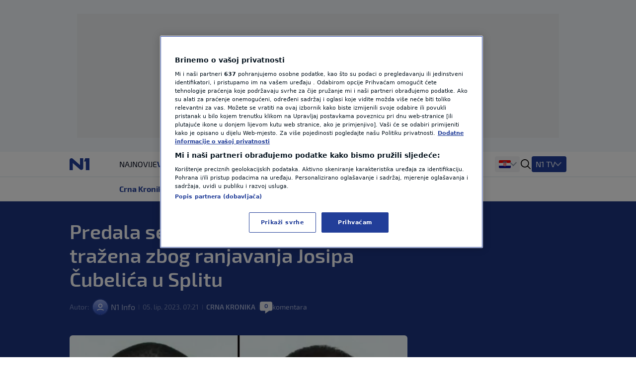

--- FILE ---
content_type: text/html; charset=utf-8
request_url: https://n1info.hr/crna-kronika/predala-se-dvojica-bjegunaca-trazena-zbog-ranjavanja-josipa-cubelica-u-splitu/?comments
body_size: 16697
content:


  
    
      
        
          



<!DOCTYPE html>
<html lang="hr-HR">
    <head>
        <meta charset="utf-8" />
        <title>
            
    Predala se dvojica bjegunaca tražena zbog ranjavanja Josipa Čubelića u Splitu

            
                
                - Vijesti iz Hrvatske, regije i svijeta - N1 info
            
        </title>
        
    <meta name="description" content="U splitski zatvor predala su se dvojica bjegunaca, Jerko Radić (44) i Ante Varnica (42) osumnjičeni za nedavno ozljeđivanje Josipa Čubelića (36) u Splitu, a pro" />

        <meta name="viewport" content="width=device-width, initial-scale=1" />
        <meta name="build_number" content="2.0.6+4844" />
        
  <link rel="preload" href="/static/fonts/Exo2-Regular.woff2" as="font" type="font/woff2" crossorigin>
  <link rel="preload" href="/static/fonts/Exo2-Bold.woff2" as="font" type="font/woff2" crossorigin>
  <link rel="preload" href="/static/fonts/Exo2-SemiBold.woff2" as="font" type="font/woff2" crossorigin>

        <!-- Per page type SEO data -->
        
    <link rel="canonical" href="https://n1info.hr/crna-kronika/predala-se-dvojica-bjegunaca-trazena-zbog-ranjavanja-josipa-cubelica-u-splitu/" />


        
    <meta property="og:title" content="Predala se dvojica bjegunaca tražena zbog ranjavanja Josipa Čubelića u Splitu" />
    <meta property="og:description" content="U splitski zatvor predala su se dvojica bjegunaca, Jerko Radić (44) i Ante Varnica (42) osumnjičeni za nedavno ozljeđivanje Josipa Čubelića (36) u Splitu, a pro" />
    <meta property="og:image" content="https://n1info.hr/media/images/2025/5/1685941396-82a4a146-3940-4b5c-8ec4-e476da4e1d.width-1200.jpg" />
    <meta property="og:type" content="article" />
    <meta property="og:url" content="https://n1info.hr/crna-kronika/predala-se-dvojica-bjegunaca-trazena-zbog-ranjavanja-josipa-cubelica-u-splitu/" />
    <meta property="og:published_time" content="2023-06-05T07:21:05+02:00" />
    <meta property="og:updated_time" content="2023-06-05T07:21:05+02:00" />
    <meta property="og:locale" content="hr-Latn" />
    <meta property="og:site_name" content="N1" />

        
        <meta property="page-id" content="161821" />

        
    <meta name="twitter:card" content="summary_large_image" />
    <meta name="twitter:title" content="Predala se dvojica bjegunaca tražena zbog ranjavanja Josipa Čubelića u Splitu" />
    <meta name="twitter:description" content="U splitski zatvor predala su se dvojica bjegunaca, Jerko Radić (44) i Ante Varnica (42) osumnjičeni za nedavno ozljeđivanje Josipa Čubelića (36) u Splitu, a pro" />
    <meta name="twitter:image" content="https://n1info.hr/media/images/2025/5/1685941396-82a4a146-3940-4b5c-8ec4-e476da4e1d.width-1200.jpg" />

        
    
    <meta name="robots" content="max-image-preview:large">
    <link rel="alternate" type="application/rss+xml" href="https://n1info.hr/crna-kronika/predala-se-dvojica-bjegunaca-trazena-zbog-ranjavanja-josipa-cubelica-u-splitu/">


        
            



    <!-- Regular Favicons for Web Browsers -->
    
    <link rel="icon" type="image/png" sizes="16x16" href="/media/images/n1_fav_icon.2e16d0ba.fill-16x16.png">

    
    <link rel="icon" type="image/png" sizes="32x32" href="/media/images/n1_fav_icon.2e16d0ba.fill-32x32.png">

    
    <link rel="icon" type="image/png" sizes="48x48" href="/media/images/n1_fav_icon.2e16d0ba.fill-48x48.png">

    <!-- Apple iOS Touch Icons -->
    
    <link rel="apple-touch-icon" sizes="180x180" href="/media/images/n1_fav_icon.2e16d0ba.fill-180x180.png">

    
    <link rel="apple-touch-icon" sizes="167x167" href="/media/images/n1_fav_icon.2e16d0ba.fill-167x167.png">

    
    <link rel="apple-touch-icon" sizes="152x152" href="/media/images/n1_fav_icon.2e16d0ba.fill-152x152.png">

    
    <link rel="apple-touch-icon" sizes="120x120" href="/media/images/n1_fav_icon.2e16d0ba.fill-120x120.png">

    <!-- Microsoft Tiles -->
    
    <meta name="msapplication-square70x70logo" content="/media/images/n1_fav_icon.2e16d0ba.fill-70x70.png">

    
    <meta name="msapplication-square150x150logo" content="/media/images/n1_fav_icon.2e16d0ba.fill-150x150.png">

    
    <meta name="msapplication-wide310x150logo" content="/media/images/n1_fav_icon.2e16d0ba.fill-310x150.png">

    
    <meta name="msapplication-square310x310logo" content="/media/images/n1_fav_icon.2e16d0ba.fill-310x310.png">

    <!-- Android Devices -->
    
    <link rel="icon" type="image/png" sizes="192x192" href="/media/images/n1_fav_icon.2e16d0ba.fill-192x192.png">


        

        
        

        <link rel="stylesheet" type="text/css" href="/static/css-base-app.css">
        <link rel="stylesheet" type="text/css" href="/static/css-app.css">

        
    <script id="ads_categories" type="application/json">["crna-kronika"]</script>
    <script id="ads_post_id" type="application/json">"161821"</script>
    <script id="ads_post_url" type="application/json">"https:\\/\\/n1info.hr\\/crna-kronika\\/predala-se-dvojica-bjegunaca-trazena-zbog-ranjavanja-josipa-cubelica-u-splitu\\/"</script>
    <script id="ads_post_title" type="application/json">"predala-se-dvojica-bjegunaca-trazena-zbog-ranjavanja-josipa-cubelica-u-splitu"</script>
    <script id="ads_tags" type="application/json">["josip-cubelic", "napad", "ranjavanje", "split", "zatvor"]</script>
    <script>
        const adManagerParams = {
            "categories": JSON.parse(document.getElementById('ads_categories').textContent),
            "post_id": JSON.parse(document.getElementById('ads_post_id').textContent),
            "post_url": JSON.parse(document.getElementById('ads_post_url').textContent),
            "post_title": JSON.parse(document.getElementById('ads_post_title').textContent),
            "tags": JSON.parse(document.getElementById('ads_tags').textContent)
        }

    </script>


        
            
            <script type="application/ld+json">{
  "@context": "https://schema.org",
  "@graph": [
    {
      "@type": "NewsMediaOrganization",
      "name": "N1",
      "url": "https://n1info.hr",
      "logo": {
        "@type": "ImageObject",
        "url": "https://n1info.hr/media/original_images/n1.max-800x600.original.original.svg",
        "width": 512,
        "height": 512
      },
      "sameAs": [
        "https://www.facebook.com/N1Hrvatska/",
        "https://x.com/n1hrvatska",
        "https://www.instagram.com/n1hrvatska/",
        "https://www.tiktok.com/@n1_hrvatska"
      ],
      "address": {
        "@type": "PostalAddress",
        "streetAddress": "Krste Pavletića 1",
        "addressLocality": "Zagreb",
        "postalCode": "10000",
        "addressCountry": "Croatia"
      }
    }
  ]
}</script>
            
        

        
    
    <script type="application/ld+json">{
  "@context": "https://schema.org",
  "@type": "NewsArticle",
  "headline": "Predala se dvojica bjegunaca tražena zbog ranjavanja Josipa Čubelića u Splitu",
  "image": [
    "https://n1info.hr/media/images/2025/5/1685941396-82a4a146-3940-4b5c-8ec4-e476da4e1d.width-1200.jpg"
  ],
  "datePublished": "2023-06-05T05:21:05+00:00",
  "dateModified": "2023-06-05T05:21:05+00:00",
  "author": {
    "@type": "Person",
    "name": "N1 Info"
  },
  "publisher": {
    "@type": "Organization",
    "name": "N1",
    "logo": {
      "@type": "ImageObject",
      "url": "https://n1info.hr/media/original_images/n1.max-800x600.original.original.svg"
    }
  },
  "mainEntityOfPage": {
    "@type": "WebPage",
    "@id": "https://n1info.hr/crna-kronika/predala-se-dvojica-bjegunaca-trazena-zbog-ranjavanja-josipa-cubelica-u-splitu/"
  }
}</script>


        
    


        

        
    
        
            
        
    


        <link rel="stylesheet" type="text/css" href="/assets/css/branding_style.css">

        
    <script>
        const pathArray = window.location.pathname.split('/');
        const topic = pathArray[1];
    </script>


        
            
                
                    <script> 
  window.dataLayer = window.dataLayer || []; 
  function gtag(){dataLayer.push(arguments);} 
 
  // Default state
  gtag('consent', 'default', { 
        ad_storage: "denied", 
        analytics_storage: "denied", 
        functionality_storage: "denied", 
        personalization_storage: "denied", 
        security_storage: "denied",  
        ad_user_data: "denied",
        ad_personalization: "denied", 
'wait_for_update': 1000 
 
  }); 
</script>

<style>
wagtail-userbar {
  display: none;
}
</style>
                
                    <!-- Google Tag Manager  -->
<script>(function(w,d,s,l,i){w[l]=w[l]||[];w[l].push({'gtm.start':
    new Date().getTime(),event:'gtm.js'});var f=d.getElementsByTagName(s)[0],
    j=d.createElement(s),dl=l!='dataLayer'?'&l='+l:'';j.async=true;j.src=
    'https://www.googletagmanager.com/gtm.js?id='+i+dl;f.parentNode.insertBefore(j,f);
    })(window,document,'script','dataLayer','GTM-M26DBTN');</script>
<!-- End Google Tag Manager -->
                
                    <!-- OneTrust Cookies Consent Notice start for n1info.hr -->

<script src="https://cdn.cookielaw.org/scripttemplates/otSDKStub.js" data-language="hr" type="text/javascript" charset="UTF-8" data-domain-script="5ffcec33-a434-4f8c-b1ee-0c116186b826" ></script>
<script type="text/javascript">
function OptanonWrapper() { }
</script>
<!-- OneTrust Cookies Consent Notice end for n1info.hr -->
                
                    <!-- (C)2000-2020 Gemius SA - gemiusPrism  / n1info.com/3 CRO Ceo sajt (N1 novi) -->
<script type="text/javascript">
    <!--//--><![CDATA[//><!--
    var pp_gemius_identifier = 'BxzlFusGUVumGVjZrHtnPJZD33lprrr36QI8fyYkwDf.e7';
    var pp_gemius_use_cmp = true;
    
    // lines below shouldn't be edited
    function gemius_pending(i) { window[i] = window[i] || function() {var x = window[i+'_pdata'] = window[i+'_pdata'] || []; x[x.length]=arguments;};};gemius_pending('gemius_hit'); gemius_pending('gemius_event'); gemius_pending('pp_gemius_hit'); gemius_pending('pp_gemius_event');(function(d,t) {try {var gt=d.createElement(t),s=d.getElementsByTagName(t)[0],l='http'+((location.protocol=='https:')?'s':''); gt.setAttribute('async','async');gt.setAttribute('defer','defer'); gt.src=l+'://gars.hit.gemius.pl/xgemius.js'; s.parentNode.insertBefore(gt,s);} catch (e) {}})(document,'script');
    //--><!]]>
    </script>
                
                    <script src="https://cdn.onesignal.com/sdks/web/v16/OneSignalSDK.page.js" defer></script>
<script>
const numVisitsTrigger = 4;
window.OneSignalDeferred = window.OneSignalDeferred || [];
        OneSignalDeferred.push(async function(OneSignal) {
            await OneSignal.init({
              appId: "f36b60ee-b27a-43c7-b36b-86a9e930b515",
            });
            const userHasId = OneSignal.User.onesignalId;
            if (userHasId && topic && typeof localStorage !== "undefined") {
                let topicVisits = parseInt(localStorage.getItem(topic), 10);
                if (!isNaN(topicVisits)) {
                    topicVisits += 1;
                } else {
                    topicVisits = 1;
                }
                if (topicVisits > numVisitsTrigger) {
                    OneSignal.User.addTag(topic, '1');
                } else {
                    localStorage.setItem(topic, topicVisits.toString());
                }
            }
        });
</script>
                
                    <script src="https://ughr.contentexchange.me/static/tracker.js"async></script>
                
                    <meta name="facebook-domain-verification" content="vn9648eeg2wtae8av6ejvhiq8tq4me" />
                
                    <script src="https://btloader.com/tag?o=5194763873026048&upapi=true" async></script>
                
            
        

        
    <link rel="stylesheet" type="text/css" href="/static/css-article.css">


    </head>

    <body class="
    template-article
    branded-layout
    tag-josip-cubelic tag-napad tag-ranjavanje tag-split tag-zatvor 
    category-home-crna-kronika
" >
        

    <div id="billboard_banner" class="billboard-banner-top transition-all bg-billboardBannerBackground
                                      [&_iframe]:my-3 [&_iframe]:lg:my-7 relative z-30">
        <div class="grid">
            <div
                class="flex justify-center items-center col-start-1 row-start-1"
                data-selector="ad-script-placeholder"
                data-script-label="billboard_banner"
            >
            </div>
            
                

<div class="ad-loading-placeholder col-start-1 row-start-1
            
                w-full max-w-bannerMobile md:max-w-bannerTablet lg:max-w-bannerDesktop
                h-bannerMobile md:h-bannerTablet lg:h-bannerDesktop
            
            bg-[#eef0f2] flex mx-auto justify-center
            items-center text-center mt-3 mb-3 lg:mt-7 lg:mb-7"
>
    <p class="ad-loading-text font-exo2 text-base leading-5 text-bannerPlaceholderText">
        Oglas
    </p>
</div>
            
        </div>
    </div>


        
    <div data-selector="modal"
     data-testid="modal-wrapper"
     class="
            w-full
            h-screen
            bg-modalBackground
            fixed
            top-0
            left-0
            z-50
            hidden
            items-center
            justify-center"
>
    <div class="container mx-auto lg:px-2 relative overflow-x-hidden">
        <div data-selector="modal-content" class="modal-content max-w-full"></div>
    </div>
    <div data-selector="modal-close-btn"
         data-testid="modal-close-btn"
         class="absolute
                top-6
                right-6
                w-10
                h-10
                lg:w-11
                lg:h-11
                bg-modalCloseBtnBackground
                flex
                justify-center
                items-center
                rounded
                cursor-pointer"
    >
        

<span data-selector="" data-testid="" class=" inline-block fill-textTertiary w-6 h-6  flex items-center justify-center cursor-pointer" >
    <svg class="w-full h-full  "  xmlns="http://www.w3.org/2000/svg" xmlns:xlink="http://www.w3.org/1999/xlink">
        <use xlink:href="/static/svg/svg-spritemap.svg#close_large"></use>
    </svg>
</span>

    </div>
</div>
    


<template data-selector="full-screen-image-content-template">
    <figure>
        <div class="flex
                    justify-center
                    items-center
                    landscape:h-[250px]
                    landscape:lg:h-[644px]
                    h-[534px]
                    lg:h-[644px]
                    bg-modalBackground
                    rounded-lg
                    border
                    border-modalBorder
                    relative
                    font-exo2">
            <img src="" class="object-contain max-h-full" alt="" loading="lazy" data-selector="modal-image">
            <div class="absolute font-exo2 left-0 bottom-0 bg-image-caption-gradient p-3 lg:p-4 text-xs leading-[14px] lg:text-sm lg:leading-5 invisible opacity-0">
                <span data-selector="modal-image-caption-more" class="text-tertiary"></span>
                <span data-selector="show-less-btn" class="text-imageCaption cursor-pointer">Manje</span>
            </div>
        </div>
        <figcaption class="inline-flex font-exo2 md:gap-1 mt-2.5 lg:mt-2 px-3 lg:px-0 text-xs leading-[14px] lg:text-sm lg:leading-5">
            <p data-selector="modal-image-info" class="text-textSecondary text-ellipsis line-clamp-2 md:line-clamp-1 pr-2">
                <span data-selector="modal-image-caption" data-testid="modal-image-caption"></span>
                <span data-selector="modal-image-separator" data-testid="modal-image-separator" class="hidden"> | </span>
                <span data-selector="modal-image-copyright" data-testid="modal-image-copyright" class="italic"></span>
               
                <span data-selector="modal-image-author-separator" data-testid="modal-image-author-separator" class="hidden"> / </span>
                <span data-selector="modal-image-author" data-testid="modal-image-author" class="italic"></span>
               
            </p>
            <span data-selector="show-more-btn" class="text-imageCaption self-end cursor-pointer hidden">Više</span>
        </figcaption>
    </figure>
</template>



        
            
    



<div data-selector="header-banner-divider"></div>

<header id="main-header"
        data-selector="main-header"
        data-testid="header-wrapper"
        class="bg-backgroundPrimary
               transition-all
               duration-100
               ease-in-out
               delay-100
               font-exo2
               sticky
               top-0
               z-30
               w-full
               h-auto
               lg:overflow-visible">
    <div class="border-b border-borderPrimary relative z-30 bg-backgroundPrimary">
        <div class="container
                    relative
                    mx-auto
                    grid
                    grid-cols-[64px,1fr]
                    grid-rows-2
                    lg:grid-cols-[100px,1fr,400px]
                    lg:grid-rows-1
                    items-center
                    h-full">
            <div class="header-logo w-full h-[50px]" data-testid="header-logo-wrapper">
                
                

<div class="flex w-full h-full items-center justify-center lg:justify-start">
    
        <a class="inline-block" href="/" class="inline-block"  data-testid="logo-header-link">
    
    
        <img src="/static/images/n1.svg" alt="Logo" class="h-6 xl:h-[30px]">
    
    
        </a>
    
</div>

            </div>
            


    <div class="h-12
                col-span-2
                lg:col-span-1
                row-start-2
                lg:row-start-1
                md:mx-3
                lg:mx-0
                overflow-x-scroll
                overflow-y-hidden
                no-scrollbar
                lg:col-start-2">
        <ul id=""
            data-selector="primary-menu"
            data-testid="primary-menu"
            class="flex
                   relative
                   md:flex-wrap
                   w-full
                   md:w-auto
                   gap-x-[22px]
                   items-center
                   uppercase
                   whitespace-nowrap
                   text-base
                   leading-6
                   text-textPrimary
                   main-navigation">
            
                <li class="h-full md:w-max   max-md:first:pl-3">
                    <a href="/najnovije/"
                       rel="noopener"
                       title="Najnovije"
                       data-testid="primary-menu-item-1"
                       class="py-3 min-h-6 menu-item group"
                       
                    >
                        <div class="flex relative shrink-0 gap-x-2 items-center h-full">
                            


    <div class="flex gap-1 items-center">
        
        Najnovije
    </div>


                        </div>
                    </a>
                </li>
                
            
                <li class="h-full md:w-max  menu-item--active   max-md:first:pl-3">
                    <a href="/vijesti/"
                       rel="noopener"
                       title="Vijesti"
                       data-testid="primary-menu-item-2"
                       class="py-3 min-h-6 menu-item group"
                       
                    >
                        <div class="flex relative shrink-0 gap-x-2 items-center h-full">
                            


    <div class="flex gap-1 items-center">
        
        Vijesti
    </div>


                        </div>
                    </a>
                </li>
                
            
                <li class="h-full md:w-max   max-md:first:pl-3">
                    <a href="/svijet/"
                       rel="noopener"
                       title="Svijet"
                       data-testid="primary-menu-item-3"
                       class="py-3 min-h-6 menu-item group"
                       
                    >
                        <div class="flex relative shrink-0 gap-x-2 items-center h-full">
                            


    <div class="flex gap-1 items-center">
        
        Svijet
    </div>


                        </div>
                    </a>
                </li>
                
            
                <li class="h-full md:w-max   max-md:first:pl-3">
                    <a href="https://sportklub.n1info.hr/"
                       rel="noopener"
                       title="Sport"
                       data-testid="primary-menu-item-4"
                       class="py-3 min-h-6 menu-item group"
                        target="_blank" 
                    >
                        <div class="flex relative shrink-0 gap-x-2 items-center h-full">
                            


    <div>
        
        <img class="max-w-none max-h-5 " src="/media/images/1727687621-sport-za-n1.original.svg" alt="Sport">
    </div>


                        </div>
                    </a>
                </li>
                
            
                <li class="h-full md:w-max   max-md:first:pl-3">
                    <a href="/vrijeme/"
                       rel="noopener"
                       title="Vrijeme"
                       data-testid="primary-menu-item-5"
                       class="py-3 min-h-6 menu-item group"
                       
                    >
                        <div class="flex relative shrink-0 gap-x-2 items-center h-full">
                            


    <div class="flex gap-1 items-center">
        
        Vrijeme
    </div>


                        </div>
                    </a>
                </li>
                
            
                <li class="h-full md:w-max   max-md:first:pl-3">
                    <a href="/tag/n1-teme/"
                       rel="noopener"
                       title="N1 Teme"
                       data-testid="primary-menu-item-6"
                       class="py-3 min-h-6 menu-item group"
                       
                    >
                        <div class="flex relative shrink-0 gap-x-2 items-center h-full">
                            


    <div class="flex gap-1 items-center">
        
        N1 Teme
    </div>


                        </div>
                    </a>
                </li>
                
            
                <li class="h-full md:w-max   max-md:first:pl-3">
                    <a href="/regija/"
                       rel="noopener"
                       title="Regija"
                       data-testid="primary-menu-item-7"
                       class="py-3 min-h-6 menu-item group"
                       
                    >
                        <div class="flex relative shrink-0 gap-x-2 items-center h-full">
                            


    <div class="flex gap-1 items-center">
        
        Regija
    </div>


                        </div>
                    </a>
                </li>
                
            
                <li class="h-full md:w-max   max-md:first:pl-3">
                    <a href="/magazin/"
                       rel="noopener"
                       title="Magazin"
                       data-testid="primary-menu-item-8"
                       class="py-3 min-h-6 menu-item group"
                       
                    >
                        <div class="flex relative shrink-0 gap-x-2 items-center h-full">
                            


    <div class="flex gap-1 items-center">
        
        Magazin
    </div>


                        </div>
                    </a>
                </li>
                
            
                <li class="h-full md:w-max   max-md:first:pl-3">
                    <a href="/n1-komentar/"
                       rel="noopener"
                       title="N1 Komentar"
                       data-testid="primary-menu-item-9"
                       class="py-3 min-h-6 menu-item group"
                       
                    >
                        <div class="flex relative shrink-0 gap-x-2 items-center h-full">
                            


    <div class="flex gap-1 items-center">
        
        N1 Komentar
    </div>


                        </div>
                    </a>
                </li>
                
            
                <li class="h-full md:w-max   max-md:first:pl-3">
                    <a href="/kolumne/"
                       rel="noopener"
                       title="Kolumne"
                       data-testid="primary-menu-item-10"
                       class="py-3 min-h-6 menu-item group"
                       
                    >
                        <div class="flex relative shrink-0 gap-x-2 items-center h-full">
                            


    <div class="flex gap-1 items-center">
        
        Kolumne
    </div>


                        </div>
                    </a>
                </li>
                
            
                <li class="h-full md:w-max   max-md:first:pl-3">
                    <a href="/n1disinfo/"
                       rel="noopener"
                       title="N1(DIS)INFO"
                       data-testid="primary-menu-item-11"
                       class="py-3 min-h-6 menu-item group"
                       
                    >
                        <div class="flex relative shrink-0 gap-x-2 items-center h-full">
                            


    <div class="flex gap-1 items-center">
        
        N1(DIS)INFO
    </div>


                        </div>
                    </a>
                </li>
                
            
                <li class="h-full md:w-max   max-md:first:pl-3">
                    <a href="/klimatske-promjene/"
                       rel="noopener"
                       title="Klimatske promjene"
                       data-testid="primary-menu-item-12"
                       class="py-3 min-h-6 menu-item group"
                       
                    >
                        <div class="flex relative shrink-0 gap-x-2 items-center h-full">
                            


    <div class="flex gap-1 items-center">
        
        Klimatske promjene
    </div>


                        </div>
                    </a>
                </li>
                
            
                <li class="h-full md:w-max   max-md:first:pl-3">
                    <a href="/foto/"
                       rel="noopener"
                       title="Foto"
                       data-testid="primary-menu-item-13"
                       class="py-3 min-h-6 menu-item group"
                       
                    >
                        <div class="flex relative shrink-0 gap-x-2 items-center h-full">
                            


    <div class="flex gap-1 items-center">
        
        Foto
    </div>


                        </div>
                    </a>
                </li>
                
            
                <li class="h-full md:w-max   max-md:first:pl-3">
                    <a href="/video/"
                       rel="noopener"
                       title="Video"
                       data-testid="primary-menu-item-14"
                       class="py-3 min-h-6 menu-item group"
                       
                    >
                        <div class="flex relative shrink-0 gap-x-2 items-center h-full">
                            


    <div class="flex gap-1 items-center">
        
        Video
    </div>


                        </div>
                    </a>
                </li>
                
            
        </ul>
    </div>


            
<div class="flex items-center justify-end h-[50px] mr-3 lg:mr-0 lg:pr-0 lg:gap-4 header-dropdown-wrapper">
    
        <div class="wrapper-portal-switcher-eng-cat
                    hidden
                    lg:flex
                    items-center
                    h-full
                    gap-2
                    bg-backgroundTertiary
                    rounded
                    shadow-[inset_0_9px_0_white,inset_0_-9px_0_white]
                    pl-[8px]
                    pr-[8px]">
            
                



<div class="group dropdown-toggle-button
            hidden
            lg:flex
            h-full
            items-center
            gap-2.5
            relative
            list-none
            cursor-pointer
            after:-mt-1.5"
     data-testid="portal-switcher">
    
    
        
        <img src="/media/images/Flags_hr.original.original.svg" class="h-6 w-auto" alt="Hrvatska">
    
    <ul class="overflow-hidden
               opacity-0
               invisible
               group-hover:opacity-100
               group-hover:visible
               transition-opacity
               duration-300
               ease-in-out
               translate-y-full
               bg-light
               text-textPrimary
               absolute
               z-10
               bottom-0
               left-0
               lg:-left-2
               shadow-submenu
               rounded">
        
            <li class="">
                <a href="https://n1info.rs/"
                   rel="noopener"
                   class="inline-flex
                          items-center
                          gap-2
                          px-4
                          py-2.5
                          hover:bg-backgroundNavigationItem
                          whitespace-nowrap
                          w-max-content
                          min-w-full"
                    target="_blank" >
                    
                        
                        <img src="/media/images/Flags_srb.original.original.svg" class="h-6 w-auto" alt="Srbija">
                    
                    Srbija
                </a>
            </li>
        
            <li class="menu-item--active">
                <a href="https://n1info.hr/"
                   rel="noopener"
                   class="inline-flex
                          items-center
                          gap-2
                          px-4
                          py-2.5
                          hover:bg-backgroundNavigationItem
                          whitespace-nowrap
                          w-max-content
                          min-w-full"
                    target="_blank" >
                    
                        
                        <img src="/media/images/Flags_hr.original.original.svg" class="h-6 w-auto" alt="Hrvatska">
                    
                    Hrvatska
                </a>
            </li>
        
            <li class="">
                <a href="https://n1info.ba/"
                   rel="noopener"
                   class="inline-flex
                          items-center
                          gap-2
                          px-4
                          py-2.5
                          hover:bg-backgroundNavigationItem
                          whitespace-nowrap
                          w-max-content
                          min-w-full"
                    target="_blank" >
                    
                        
                        <img src="/media/images/Flags_bih.original.original.svg" class="h-6 w-auto" alt="Bosna i Hercegovina">
                    
                    Bosna i Hercegovina
                </a>
            </li>
        
            <li class="">
                <a href="https://n1info.si/"
                   rel="noopener"
                   class="inline-flex
                          items-center
                          gap-2
                          px-4
                          py-2.5
                          hover:bg-backgroundNavigationItem
                          whitespace-nowrap
                          w-max-content
                          min-w-full"
                    target="_blank" >
                    
                        
                        <img src="/media/images/Flags_slo.original.original.svg" class="h-6 w-auto" alt="Slovenija">
                    
                    Slovenija
                </a>
            </li>
        
    </ul>
</div>

            
            
        </div>
    
    

<span data-selector="header-search__icon" data-testid="header-search-icon" class="hidden lg:inline-block fill-dark w-6 h-6 lg:order-3 cursor-pointer" >
    <svg class="w-full h-full  "  xmlns="http://www.w3.org/2000/svg" xmlns:xlink="http://www.w3.org/1999/xlink">
        <use xlink:href="/static/svg/svg-spritemap.svg#search"></use>
    </svg>
</span>

    
        <div class="group media-menu hidden lg:flex lg:order-4 h-full items-center relative">
            <div class="dropdown-toggle-button flex gap-3 list-none
                        after:mt-1 after:border-overflowNavItem hover:after:border-textLight-primary
                        pl-2 pr-3 py-1 bg-primary rounded leading-6"
                 data-testid="media-menu"
            >
                <span class="text-textLight-primary">N1 TV</span>
                <ul class="overflow-hidden
                           opacity-0
                           invisible
                           group-hover:opacity-100
                           group-hover:visible
                           transition-opacity
                           duration-300
                           ease-in-out
                           translate-y-full
                           bg-light
                           text-textPrimary
                           absolute
                           z-10
                           bottom-0
                           right-0
                           shadow-submenu
                           rounded"
                >
                    
                        <li class="">
                            <a href="/tv-emisije/"
                               rel="noopener"
                               class="inline-flex
                                      items-center
                                      gap-2
                                      px-4
                                      py-2.5
                                      hover:bg-backgroundNavigationItem
                                      whitespace-nowrap
                                      w-max-content
                                      min-w-full"
                               >
                                
                                    
                                    TV Emisije
                                
                            </a>
                        </li>
                    
                        <li class="">
                            <a href="/tv-program/"
                               rel="noopener"
                               class="inline-flex
                                      items-center
                                      gap-2
                                      px-4
                                      py-2.5
                                      hover:bg-backgroundNavigationItem
                                      whitespace-nowrap
                                      w-max-content
                                      min-w-full"
                               >
                                
                                    
                                    TV Program
                                
                            </a>
                        </li>
                    
                        <li class="">
                            <a href="/tv-lica/"
                               rel="noopener"
                               class="inline-flex
                                      items-center
                                      gap-2
                                      px-4
                                      py-2.5
                                      hover:bg-backgroundNavigationItem
                                      whitespace-nowrap
                                      w-max-content
                                      min-w-full"
                               >
                                
                                    
                                    TV Lica
                                
                            </a>
                        </li>
                    
                        <li class="">
                            <a href="/n1-tv-live-stream/"
                               rel="noopener"
                               class="inline-flex
                                      items-center
                                      gap-2
                                      px-4
                                      py-2.5
                                      hover:bg-backgroundNavigationItem
                                      whitespace-nowrap
                                      w-max-content
                                      min-w-full"
                               >
                                
                                    
                                    N1 Uživo
                                
                            </a>
                        </li>
                    
                        <li class="">
                            <a href="https://telemach.hr/internet/eon-trio-paketi"
                               rel="noopener"
                               class="inline-flex
                                      items-center
                                      gap-2
                                      px-4
                                      py-2.5
                                      hover:bg-backgroundNavigationItem
                                      whitespace-nowrap
                                      w-max-content
                                      min-w-full"
                                target="_blank" >
                                
                                    
                                    <img class="max-w-none max-h-8" src="/media/images/pretplata.original.original.svg" alt="Pretplata N1">
                                
                            </a>
                        </li>
                    
                </ul>
            </div>
        </div>
    
    <span class="w-px h-[17px] bg-borderPrimary ml-3 lg:ml-0 lg:hidden"></span>
    

    <button id="mobile-nav-btn"
            data-testid="hamburger-menu-button"
            class="lg:hidden
                   w-5
                   h-5
                   flex
                   flex-col
                   justify-around
                   ml-3.5
                   group
                   [&_span]:transition-all
                   z-10"
            aria-label=""
            type="button">
        <span class="w-full
                     h-0.5
                     bg-dark
                     group-[.nav-opened]:[width:26px]
                     group-[.nav-opened]:rotate-45
                     group-[.nav-opened]:translate-x-0
                     group-[.nav-opened]:translate-y-0
                     group-[.nav-opened]:origin-left">
        </span>
        <span class="w-full
                     h-0.5
                     bg-dark
                     opacity-100
                     transition-opacity
                     group-[.nav-opened]:opacity-0">
        </span>
        <span class="w-full
                     h-0.5
                     bg-dark
                     group-[.nav-opened]:[width:26px]
                     group-[.nav-opened]:-rotate-45
                     group-[.nav-opened]:translate-x-0
                     group-[.nav-opened]:translate-y-0
                     group-[.nav-opened]:origin-left">
        </span>
    </button>


</div>

            




    <nav class="lg:hidden
                bg-tertiary
                z-10
                fixed
                inset-x-0
                bottom-0
                top-[50px]
                overflow-y-scroll
                transform
                transition-all
                duration-300
                ease-in-out
                border-t
                border-borderSecondary"
         id="responsive-navigation"
         role="navigation">
        



    <form role="search"
          data-selector="search-form"
          method="get"
          class="transition mb-4 w-full bg-backgroundPrimary p-4 shadow-mobileMenu"
          action="/search/"
          aria-label="search_form">
        <div class="bg-backgroundTertiary rounded-lg flex items-center gap-3 border-2 border-backgroundTertiary focus-within:!border-inputFocus group-hover:xl:border-divider">
            <label for="mobile_search" class="ml-3.5 flex items-center justify-center">
                

<span data-selector="" data-testid="" class="fill-dark w-6 h-6 inline-block" >
    <svg class="w-full h-full  "  xmlns="http://www.w3.org/2000/svg" xmlns:xlink="http://www.w3.org/1999/xlink">
        <use xlink:href="/static/svg/svg-spritemap.svg#search"></use>
    </svg>
</span>

            </label>
            <input id="mobile_search"
                   data-selector="search-form__input"
                   data-testid="search-section-input-field"
                   type="text"
                   name="query"
                   value=""
                   autocomplete="off"
                   placeholder="Pretraži članke"
                   class="w-full
                          py-2.5
                          appearance-none
                          bg-backgroundTertiary
                          text-textDark-primary
                          text-lg
                          leading-6
                          placeholder:text-textSecondary
                          focus:outline-none
                          rounded-lg">
            <div data-selector="search-form__clear-button"
                 class="clear-button-hidden
                        flex
                        transition-all
                        mr-3
                        items-center
                        justify-center">
                

<span data-selector="" data-testid="search-section-clear-text-icon" class="inline-block fill-darkSecondary w-6 h-6" >
    <svg class="w-full h-full  "  xmlns="http://www.w3.org/2000/svg" xmlns:xlink="http://www.w3.org/1999/xlink">
        <use xlink:href="/static/svg/svg-spritemap.svg#backspace"></use>
    </svg>
</span>

            </div>
        </div>
    </form>




        <div id="nav-items-container" class="px-4 mt-4 flex flex-col gap-4 text-lg leading-7 font-normal font-exo2">
            <div class="flex gap-4">
                
                    
                    <div id="portal-switcher" data-testid="mobile-portal-switcher" class="flex-grow bg-light shadow-mobileMenu rounded-lg">
                        

    
        <div class="grid grid-cols-mobile-nav-link justify-between items-center" data-testid="menu-item-wrapper-0">
            <a href="https://n1info.hr/"
               data-testid="menu-item-0"
               rel="noopener"
                target="_blank" 
               class="inline-flex items-center min-h-14 py-3.5 px-4    menu-item--active  !font-normal !text-[#000]"
            >
                


    <div class="flex gap-1 items-center">
        
            <div class="w-5">
                
                <img class="max-h-5" src="/media/images/Flags_hr.original.original.svg" alt="Hrvatska">
            </div>
        
        Hrvatska
    </div>


            </a>
            
                <div class="toggle-button place-self-end self-center mr-4 w-full h-full flex justify-end items-center"></div>
                <ul class="sub-menu relative after:content-[''] after:absolute after:border-b after:border-borderSecondary after:w-full after:top-0 w-full col-span-2">
                    
                        <li class="">
                            <a href="https://n1info.rs/"
                               data-testid="menu-sub-item-1"
                               rel="noopener"
                                target="_blank" 
                               class="inline-block w-full py-3.5 px-4 "
                            >
                                


    <div class="flex gap-1 items-center">
        
            <div class="w-5">
                
                <img class="max-h-5" src="/media/images/Flags_srb.original.original.svg" alt="Srbija">
            </div>
        
        Srbija
    </div>


                            </a>
                        </li>
                    
                        <li class="menu-item--active">
                            <a href="https://n1info.hr/"
                               data-testid="menu-sub-item-2"
                               rel="noopener"
                                target="_blank" 
                               class="inline-block w-full py-3.5 px-4  menu-item--active "
                            >
                                


    <div class="flex gap-1 items-center">
        
            <div class="w-5">
                
                <img class="max-h-5" src="/media/images/Flags_hr.original.original.svg" alt="Hrvatska">
            </div>
        
        Hrvatska
    </div>


                            </a>
                        </li>
                    
                        <li class="">
                            <a href="https://n1info.ba/"
                               data-testid="menu-sub-item-3"
                               rel="noopener"
                                target="_blank" 
                               class="inline-block w-full py-3.5 px-4 "
                            >
                                


    <div class="flex gap-1 items-center">
        
            <div class="w-5">
                
                <img class="max-h-5" src="/media/images/Flags_bih.original.original.svg" alt="Bosna i Hercegovina">
            </div>
        
        Bosna i Hercegovina
    </div>


                            </a>
                        </li>
                    
                        <li class="">
                            <a href="https://n1info.si/"
                               data-testid="menu-sub-item-4"
                               rel="noopener"
                                target="_blank" 
                               class="inline-block w-full py-3.5 px-4 "
                            >
                                


    <div class="flex gap-1 items-center">
        
            <div class="w-5">
                
                <img class="max-h-5" src="/media/images/Flags_slo.original.original.svg" alt="Slovenija">
            </div>
        
        Slovenija
    </div>


                            </a>
                        </li>
                    
                </ul>
            
        </div>
    



                    </div>
                
                
            </div>
            
                <div class="flex-grow bg-light shadow-mobileMenu rounded-lg">
                    <div class="grid grid-cols-mobile-nav-link justify-between items-center" data-testid="media-menu-wrapper">
                        <div class="gap-1.5 inline-flex items-center min-h-14 py-3.5 px-4">
                            N1 TV
                        </div>
                        <div class="toggle-button place-self-end self-center mr-4 w-full h-full flex justify-end items-center"></div>
                        <ul id="media-menu" class="sub-menu w-full col-span-2 relative after:content-[''] after:absolute after:border-b after:border-borderSecondary after:w-full after:top-0">
                            
                                <li class="">
                                    <a href="/tv-emisije/"
                                       data-testid="menu-item-1"
                                       rel="noopener"
                                       
                                       class="inline-block w-full py-3.5 px-4"
                                    >
                                        


    <div class="flex gap-1 items-center">
        
        TV Emisije
    </div>


                                    </a>
                                </li>
                            
                                <li class="">
                                    <a href="/tv-program/"
                                       data-testid="menu-item-2"
                                       rel="noopener"
                                       
                                       class="inline-block w-full py-3.5 px-4"
                                    >
                                        


    <div class="flex gap-1 items-center">
        
        TV Program
    </div>


                                    </a>
                                </li>
                            
                                <li class="">
                                    <a href="/tv-lica/"
                                       data-testid="menu-item-3"
                                       rel="noopener"
                                       
                                       class="inline-block w-full py-3.5 px-4"
                                    >
                                        


    <div class="flex gap-1 items-center">
        
        TV Lica
    </div>


                                    </a>
                                </li>
                            
                                <li class="">
                                    <a href="/n1-tv-live-stream/"
                                       data-testid="menu-item-4"
                                       rel="noopener"
                                       
                                       class="inline-block w-full py-3.5 px-4"
                                    >
                                        


    <div class="flex gap-1 items-center">
        
        N1 Uživo
    </div>


                                    </a>
                                </li>
                            
                                <li class="">
                                    <a href="https://telemach.hr/internet/eon-trio-paketi"
                                       data-testid="menu-item-5"
                                       rel="noopener"
                                        target="_blank" 
                                       class="inline-block w-full py-3.5 px-4"
                                    >
                                        


    <div>
        
        <img class="max-w-none max-h-5 max-h-[28px]" src="/media/images/pretplata.original.original.svg" alt="Pretplata N1">
    </div>


                                    </a>
                                </li>
                            
                        </ul>
                    </div>
                </div>
            
            
                <ul id="responsive-navigation" data-testid="responsive-navigation-wrapper" class="bg-light shadow-mobileMenu rounded-lg">
                    
                        <li class="text-lg text-black border-b border-backgroundTertiary last:border-b-0">
                            

    
        <div class="grid grid-cols-mobile-nav-link justify-between items-center" data-testid="menu-item-wrapper-1">
            <a href="/najnovije/"
               data-testid="menu-item-1"
               rel="noopener"
               
               class="inline-flex items-center min-h-14 py-3.5 px-4  col-span-2  uppercase  "
            >
                


    <div class="flex gap-1 items-center">
        
        Najnovije
    </div>


            </a>
            
        </div>
    



                        </li>
                    
                        <li class="text-lg text-black border-b border-backgroundTertiary last:border-b-0">
                            

    
        <div class="grid grid-cols-mobile-nav-link justify-between items-center" data-testid="menu-item-wrapper-2">
            <a href="/vijesti/"
               data-testid="menu-item-2"
               rel="noopener"
               
               class="inline-flex items-center min-h-14 py-3.5 px-4  uppercase  menu-item--active  "
            >
                


    <div class="flex gap-1 items-center">
        
        Vijesti
    </div>


            </a>
            
                <div class="toggle-button place-self-end self-center mr-4 w-full h-full flex justify-end items-center"></div>
                <ul class="sub-menu bg-backgroundTertiary w-full col-span-2">
                    
                        <li class="">
                            <a href="/crna-kronika/"
                               data-testid="menu-sub-item-1"
                               rel="noopener"
                               
                               class="inline-block w-full py-3 px-8  menu-item--active "
                            >
                                


    <div class="flex gap-1 items-center">
        
        Crna Kronika
    </div>


                            </a>
                        </li>
                    
                        <li class="">
                            <a href="/biznis/"
                               data-testid="menu-sub-item-2"
                               rel="noopener"
                               
                               class="inline-block w-full py-3 px-8 "
                            >
                                


    <div class="flex gap-1 items-center">
        
        Ekonomija
    </div>


                            </a>
                        </li>
                    
                </ul>
            
        </div>
    



                        </li>
                    
                        <li class="text-lg text-black border-b border-backgroundTertiary last:border-b-0">
                            

    
        <div class="grid grid-cols-mobile-nav-link justify-between items-center" data-testid="menu-item-wrapper-3">
            <a href="/svijet/"
               data-testid="menu-item-3"
               rel="noopener"
               
               class="inline-flex items-center min-h-14 py-3.5 px-4  col-span-2  uppercase  "
            >
                


    <div class="flex gap-1 items-center">
        
        Svijet
    </div>


            </a>
            
        </div>
    



                        </li>
                    
                        <li class="text-lg text-black border-b border-backgroundTertiary last:border-b-0">
                            

    
        <div class="grid grid-cols-mobile-nav-link justify-between items-center" data-testid="menu-item-wrapper-4">
            <a href="https://sportklub.n1info.hr/"
               data-testid="menu-item-4"
               rel="noopener"
                target="_blank" 
               class="inline-flex items-center min-h-14 py-3.5 px-4  col-span-2  uppercase  "
            >
                


    <div class="flex gap-1 items-center">
        
        Sport
    </div>


            </a>
            
        </div>
    



                        </li>
                    
                        <li class="text-lg text-black border-b border-backgroundTertiary last:border-b-0">
                            

    
        <div class="grid grid-cols-mobile-nav-link justify-between items-center" data-testid="menu-item-wrapper-5">
            <a href="/vrijeme/"
               data-testid="menu-item-5"
               rel="noopener"
               
               class="inline-flex items-center min-h-14 py-3.5 px-4  col-span-2  uppercase  "
            >
                


    <div class="flex gap-1 items-center">
        
        Vrijeme
    </div>


            </a>
            
        </div>
    



                        </li>
                    
                        <li class="text-lg text-black border-b border-backgroundTertiary last:border-b-0">
                            

    
        <div class="grid grid-cols-mobile-nav-link justify-between items-center" data-testid="menu-item-wrapper-6">
            <a href="/tag/n1-teme/"
               data-testid="menu-item-6"
               rel="noopener"
               
               class="inline-flex items-center min-h-14 py-3.5 px-4  col-span-2  uppercase  "
            >
                


    <div class="flex gap-1 items-center">
        
        N1 Teme
    </div>


            </a>
            
        </div>
    



                        </li>
                    
                        <li class="text-lg text-black border-b border-backgroundTertiary last:border-b-0">
                            

    
        <div class="grid grid-cols-mobile-nav-link justify-between items-center" data-testid="menu-item-wrapper-7">
            <a href="/regija/"
               data-testid="menu-item-7"
               rel="noopener"
               
               class="inline-flex items-center min-h-14 py-3.5 px-4  col-span-2  uppercase  "
            >
                


    <div class="flex gap-1 items-center">
        
        Regija
    </div>


            </a>
            
        </div>
    



                        </li>
                    
                        <li class="text-lg text-black border-b border-backgroundTertiary last:border-b-0">
                            

    
        <div class="grid grid-cols-mobile-nav-link justify-between items-center" data-testid="menu-item-wrapper-8">
            <a href="/magazin/"
               data-testid="menu-item-8"
               rel="noopener"
               
               class="inline-flex items-center min-h-14 py-3.5 px-4  uppercase  "
            >
                


    <div class="flex gap-1 items-center">
        
        Magazin
    </div>


            </a>
            
                <div class="toggle-button place-self-end self-center mr-4 w-full h-full flex justify-end items-center"></div>
                <ul class="sub-menu bg-backgroundTertiary w-full col-span-2">
                    
                        <li class="">
                            <a href="/magazin/auto/"
                               data-testid="menu-sub-item-1"
                               rel="noopener"
                               
                               class="inline-block w-full py-3 px-8 "
                            >
                                


    <div class="flex gap-1 items-center">
        
        Auto
    </div>


                            </a>
                        </li>
                    
                        <li class="">
                            <a href="/magazin/znanost/"
                               data-testid="menu-sub-item-2"
                               rel="noopener"
                               
                               class="inline-block w-full py-3 px-8 "
                            >
                                


    <div class="flex gap-1 items-center">
        
        Znanost
    </div>


                            </a>
                        </li>
                    
                        <li class="">
                            <a href="/magazin/tehnologija/"
                               data-testid="menu-sub-item-3"
                               rel="noopener"
                               
                               class="inline-block w-full py-3 px-8 "
                            >
                                


    <div class="flex gap-1 items-center">
        
        Tehnologija
    </div>


                            </a>
                        </li>
                    
                        <li class="">
                            <a href="/zdravlje/"
                               data-testid="menu-sub-item-4"
                               rel="noopener"
                               
                               class="inline-block w-full py-3 px-8 "
                            >
                                


    <div class="flex gap-1 items-center">
        
        Zdravlje
    </div>


                            </a>
                        </li>
                    
                        <li class="">
                            <a href="/magazin/cooking/"
                               data-testid="menu-sub-item-5"
                               rel="noopener"
                               
                               class="inline-block w-full py-3 px-8 "
                            >
                                


    <div class="flex gap-1 items-center">
        
        Cooking
    </div>


                            </a>
                        </li>
                    
                        <li class="">
                            <a href="/magazin/lifestyle/"
                               data-testid="menu-sub-item-6"
                               rel="noopener"
                               
                               class="inline-block w-full py-3 px-8 "
                            >
                                


    <div class="flex gap-1 items-center">
        
        Lifestyle
    </div>


                            </a>
                        </li>
                    
                        <li class="">
                            <a href="/magazin/kultura/"
                               data-testid="menu-sub-item-7"
                               rel="noopener"
                               
                               class="inline-block w-full py-3 px-8 "
                            >
                                


    <div class="flex gap-1 items-center">
        
        Kultura
    </div>


                            </a>
                        </li>
                    
                        <li class="">
                            <a href="/magazin/showbiz/"
                               data-testid="menu-sub-item-8"
                               rel="noopener"
                               
                               class="inline-block w-full py-3 px-8 "
                            >
                                


    <div class="flex gap-1 items-center">
        
        Showbiz
    </div>


                            </a>
                        </li>
                    
                        <li class="">
                            <a href="/magazin/ljubimci/"
                               data-testid="menu-sub-item-9"
                               rel="noopener"
                               
                               class="inline-block w-full py-3 px-8 "
                            >
                                


    <div class="flex gap-1 items-center">
        
        Ljubimci
    </div>


                            </a>
                        </li>
                    
                </ul>
            
        </div>
    



                        </li>
                    
                        <li class="text-lg text-black border-b border-backgroundTertiary last:border-b-0">
                            

    
        <div class="grid grid-cols-mobile-nav-link justify-between items-center" data-testid="menu-item-wrapper-9">
            <a href="/n1-komentar/"
               data-testid="menu-item-9"
               rel="noopener"
               
               class="inline-flex items-center min-h-14 py-3.5 px-4  col-span-2  uppercase  "
            >
                


    <div class="flex gap-1 items-center">
        
        N1 Komentar
    </div>


            </a>
            
        </div>
    



                        </li>
                    
                        <li class="text-lg text-black border-b border-backgroundTertiary last:border-b-0">
                            

    
        <div class="grid grid-cols-mobile-nav-link justify-between items-center" data-testid="menu-item-wrapper-10">
            <a href="/kolumne/"
               data-testid="menu-item-10"
               rel="noopener"
               
               class="inline-flex items-center min-h-14 py-3.5 px-4  col-span-2  uppercase  "
            >
                


    <div class="flex gap-1 items-center">
        
        Kolumne
    </div>


            </a>
            
        </div>
    



                        </li>
                    
                        <li class="text-lg text-black border-b border-backgroundTertiary last:border-b-0">
                            

    
        <div class="grid grid-cols-mobile-nav-link justify-between items-center" data-testid="menu-item-wrapper-11">
            <a href="/n1disinfo/"
               data-testid="menu-item-11"
               rel="noopener"
               
               class="inline-flex items-center min-h-14 py-3.5 px-4  col-span-2  uppercase  "
            >
                


    <div class="flex gap-1 items-center">
        
        N1(DIS)INFO
    </div>


            </a>
            
        </div>
    



                        </li>
                    
                        <li class="text-lg text-black border-b border-backgroundTertiary last:border-b-0">
                            

    
        <div class="grid grid-cols-mobile-nav-link justify-between items-center" data-testid="menu-item-wrapper-12">
            <a href="/klimatske-promjene/"
               data-testid="menu-item-12"
               rel="noopener"
               
               class="inline-flex items-center min-h-14 py-3.5 px-4  col-span-2  uppercase  "
            >
                


    <div class="flex gap-1 items-center">
        
        Klimatske promjene
    </div>


            </a>
            
        </div>
    



                        </li>
                    
                        <li class="text-lg text-black border-b border-backgroundTertiary last:border-b-0">
                            

    
        <div class="grid grid-cols-mobile-nav-link justify-between items-center" data-testid="menu-item-wrapper-13">
            <a href="/foto/"
               data-testid="menu-item-13"
               rel="noopener"
               
               class="inline-flex items-center min-h-14 py-3.5 px-4  col-span-2  uppercase  "
            >
                


    <div class="flex gap-1 items-center">
        
        Foto
    </div>


            </a>
            
        </div>
    



                        </li>
                    
                        <li class="text-lg text-black border-b border-backgroundTertiary last:border-b-0">
                            

    
        <div class="grid grid-cols-mobile-nav-link justify-between items-center" data-testid="menu-item-wrapper-14">
            <a href="/video/"
               data-testid="menu-item-14"
               rel="noopener"
               
               class="inline-flex items-center min-h-14 py-3.5 px-4  col-span-2  uppercase  "
            >
                


    <div class="flex gap-1 items-center">
        
        Video
    </div>


            </a>
            
        </div>
    



                        </li>
                    
                        <li class="text-lg text-black border-b border-backgroundTertiary last:border-b-0">
                            

    
        <div class="grid grid-cols-mobile-nav-link justify-between items-center" data-testid="menu-item-wrapper-15">
            <a href="/europa-bira/"
               data-testid="menu-item-15"
               rel="noopener"
               
               class="inline-flex items-center min-h-14 py-3.5 px-4  col-span-2  uppercase  "
            >
                


    <div class="flex gap-1 items-center">
        
        Europa bira
    </div>


            </a>
            
        </div>
    



                        </li>
                    
                </ul>
            
        </div>
        
            <div id="mobile-socials" class="my-6">
                


    <ul class="social-menu flex justify-center items-center gap-6 justify-between px-4"  data-testid="mobile-social-menu-wrapper">
        
            <li class=""
                data-testid="menu-item-1"
            >
                <a href="https://www.facebook.com/N1Hrvatska"
                   rel="noopener"
                   title="Facebook"
                   data-testid="mobile-social-menu-item-1"
                   class="menu-item group"
                   target="_blank"
                >
                    
                    
                        <img class="w-[30px] h-[30px]" src="/media/images/Facebook.original.original.original.svg" alt="">
                    
                </a>
            </li>
        
            <li class=""
                data-testid="menu-item-2"
            >
                <a href="https://www.youtube.com/user/N1info"
                   rel="noopener"
                   title="Youtube"
                   data-testid="mobile-social-menu-item-2"
                   class="menu-item group"
                   target="_blank"
                >
                    
                    
                        <img class="w-[30px] h-[30px]" src="/media/images/YouTube.original.original.original.svg" alt="">
                    
                </a>
            </li>
        
            <li class=""
                data-testid="menu-item-3"
            >
                <a href="https://x.com/N1Hrvatska"
                   rel="noopener"
                   title="X"
                   data-testid="mobile-social-menu-item-3"
                   class="menu-item group"
                   target="_blank"
                >
                    
                    
                        <img class="w-[30px] h-[30px]" src="/media/images/x.original.original.original.svg" alt="">
                    
                </a>
            </li>
        
            <li class=""
                data-testid="menu-item-4"
            >
                <a href="https://www.instagram.com/n1hrvatska"
                   rel="noopener"
                   title="Instagram"
                   data-testid="mobile-social-menu-item-4"
                   class="menu-item group"
                   target="_blank"
                >
                    
                    
                        <img class="w-[30px] h-[30px]" src="/media/images/Instagram.original.original.original.svg" alt="">
                    
                </a>
            </li>
        
            <li class=""
                data-testid="menu-item-5"
            >
                <a href="/feed/"
                   rel="noopener"
                   title="RSS"
                   data-testid="mobile-social-menu-item-5"
                   class="menu-item group"
                   target="_blank"
                >
                    
                    
                        <img class="w-[30px] h-[30px]" src="/media/images/rss.original.original.original.svg" alt="">
                    
                </a>
            </li>
        
    </ul>


            </div>
        

        
            
    <ul class="bg-primary flex flex-col" data-testid="mobile-legal-menu-wrapper">
        
            <li class="">
                <a class="text-textLight-primary text-lg px-4 py-3 block"
                   href="/komtakt/"
                   data-testid="menu-item-1"
                >
                    Kontakt
                </a>
            </li>
        
            <li class="">
                <a class="text-textLight-primary text-lg px-4 py-3 block"
                   href="/o-nama/"
                   data-testid="menu-item-2"
                >
                    O Nama
                </a>
            </li>
        
            <li class="">
                <a class="text-textLight-primary text-lg px-4 py-3 block"
                   href="/marketing/"
                   data-testid="menu-item-3"
                >
                    Marketing
                </a>
            </li>
        
            <li class="">
                <a class="text-textLight-primary text-lg px-4 py-3 block"
                   href="/impressum/"
                   data-testid="menu-item-4"
                >
                    Impressum
                </a>
            </li>
        
            <li class="">
                <a class="text-textLight-primary text-lg px-4 py-3 block"
                   href="/uvjeti-koristenja/"
                   data-testid="menu-item-5"
                >
                    Uvjeti korištenja
                </a>
            </li>
        
            <li class="">
                <a class="text-textLight-primary text-lg px-4 py-3 block"
                   href="/politika-privatnosti/"
                   data-testid="menu-item-6"
                >
                    Politika privatnosti
                </a>
            </li>
        
            <li class="">
                <a class="text-textLight-primary text-lg px-4 py-3 block"
                   href="/feed/"
                   data-testid="menu-item-7"
                >
                    RSS
                </a>
            </li>
        
            <li class="">
                <a class="text-textLight-primary text-lg px-4 py-3 block"
                   href="/kontakt/"
                   data-testid="menu-item-8"
                >
                    Vaše primjedbe
                </a>
            </li>
        
    </ul>


        
    </nav>



        </div>
    </div>
    
        <div class="border-b border-borderPrimary relative secondary-navigation bg-backgroundPrimary z-20">
            <div class="container
                        relative
                        mx-auto
                        grid
                        grid-cols-1
                        lg:grid-cols-[100px,1fr,0px]
                        items-center
                        h-full">
                


    <div class="h-12
                col-span-2
                lg:col-span-1
                row-start-2
                lg:row-start-1
                md:mx-3
                lg:mx-0
                overflow-x-scroll
                overflow-y-hidden
                no-scrollbar
                lg:col-start-2">
        <ul id=""
            data-selector="secondary-menu"
            data-testid="secondary-menu"
            class="flex
                   relative
                   md:flex-wrap
                   w-full
                   md:w-auto
                   gap-x-[22px]
                   items-center
                   uppercase
                   whitespace-nowrap
                   text-base
                   leading-6
                   text-textPrimary
                   capitalize">
            
                <li class="h-full md:w-max  menu-item--active   max-md:first:pl-3">
                    <a href="/crna-kronika/"
                       rel="noopener"
                       title="Crna Kronika"
                       data-testid="secondary-menu-item-1"
                       class="py-3 min-h-6 menu-item group"
                       
                    >
                        <div class="flex relative shrink-0 gap-x-2 items-center h-full">
                            


    <div class="flex gap-1 items-center">
        
        Crna Kronika
    </div>


                        </div>
                    </a>
                </li>
                
            
                <li class="h-full md:w-max   max-md:first:pl-3">
                    <a href="/biznis/"
                       rel="noopener"
                       title="Ekonomija"
                       data-testid="secondary-menu-item-2"
                       class="py-3 min-h-6 menu-item group"
                       
                    >
                        <div class="flex relative shrink-0 gap-x-2 items-center h-full">
                            


    <div class="flex gap-1 items-center">
        
        Ekonomija
    </div>


                        </div>
                    </a>
                </li>
                
            
        </ul>
    </div>


            </div>
        </div>
    
    





  


<div class="tickers-container w-full bg-backgroundPrimary shadow-xxl">
    <div id="tickers-container" class="container mx-auto flex flex-col">
        <!-- Tickers will be added here dynamically -->
    </div>
</div>

<script type="module" src="/static/data_cast_widget/js-dataCast.js"></script>
<link rel="stylesheet" href="/static/data_cast_widget/css-data_cast.css">



    


    <div data-selector="desktop-header__search" class="bg-backgroundPrimary border-t border-borderSecondary hidden">
        <div id="desktop-search" class="py-4 container mx-auto flex items-center">
            



    <form role="search"
          data-selector="search-form"
          method="get"
          class="transition w-search-form mx-auto"
          action="/search/"
          aria-label="search_form">
        <div class="bg-backgroundTertiary rounded-lg flex items-center gap-3 border-2 border-backgroundTertiary focus-within:!border-inputFocus group-hover:xl:border-divider">
            <label for="desktop-search-input" class="ml-3.5 flex items-center justify-center">
                

<span data-selector="" data-testid="" class="fill-dark w-6 h-6 inline-block" >
    <svg class="w-full h-full  "  xmlns="http://www.w3.org/2000/svg" xmlns:xlink="http://www.w3.org/1999/xlink">
        <use xlink:href="/static/svg/svg-spritemap.svg#search"></use>
    </svg>
</span>

            </label>
            <input id="desktop-search-input"
                   data-selector="search-form__input"
                   data-testid="search-section-input-field"
                   type="text"
                   name="query"
                   value=""
                   autocomplete="off"
                   placeholder="Pretraži članke"
                   class="w-full
                          py-2.5
                          appearance-none
                          bg-backgroundTertiary
                          text-textDark-primary
                          text-lg
                          leading-6
                          placeholder:text-textSecondary
                          focus:outline-none
                          rounded-lg">
            <div data-selector="search-form__clear-button"
                 class="clear-button-hidden
                        flex
                        transition-all
                        mr-3
                        items-center
                        justify-center">
                

<span data-selector="" data-testid="search-section-clear-text-icon" class="inline-block fill-darkSecondary w-6 h-6" >
    <svg class="w-full h-full  "  xmlns="http://www.w3.org/2000/svg" xmlns:xlink="http://www.w3.org/1999/xlink">
        <use xlink:href="/static/svg/svg-spritemap.svg#backspace"></use>
    </svg>
</span>

            </div>
        </div>
    </form>





            

<span data-selector="header-search__close-icon" data-testid="search-section-close-button" class=" inline-block fill-darkTertiary w-6 h-6  flex items-center justify-center cursor-pointer" >
    <svg class="w-full h-full  "  xmlns="http://www.w3.org/2000/svg" xmlns:xlink="http://www.w3.org/1999/xlink">
        <use xlink:href="/static/svg/svg-spritemap.svg#close_small"></use>
    </svg>
</span>

        </div>
    </div>


</header>


        


        <div id="page-content" data-selector="page-content" class="page-content">
            
    <div data-selector="display-ads-check"
         data-ads-enabled="True"
         class="hidden"></div>
    <div data-selector="display-dynamic-banners-check"
         data-dynamic-ads-enabled="True"
         class="hidden"></div>

    








    


<div data-selector="hero-section" data-article-url="/crna-kronika/predala-se-dvojica-bjegunaca-trazena-zbog-ranjavanja-josipa-cubelica-u-splitu/" class="group hero-section hero_section w-full relative pt-5 xl:pt-10 pb-[60px] lg:pb-[100px] lg:mx-40px bg-cover bg-center bg-no-repeat bg-heroBackground " style="background-image: url('/static/images/world-dots.avif');">
    <div class="container
                mx-auto
                grid
                grid-cols-1
                xl:grid-cols-[100px,1fr,100px]
                xl:grid-rows-1
                items-center
                h-full
                px-3
                lg:px-0
                xl:px-0">
        <div class="col-span-2
                    xl:col-span-1
                    xl:col-start-2
                    container
                    mx-auto
                    grid
                    grid-cols-1
                    lg:grid-cols-3
                    xl:grid-cols-4
                    gap-[30px]">
            <div class="relative container mx-auto z-[9] lg:col-span-2 xl:col-span-3">
                <div class="flex gap-1.5 pb-4">
                    
                    
                </div>
                
                
                    <h1 data-testid="article-main-title"
                        class="title
                               font-exo2
                               text-h4
                               md:text-h1
                               text-textLight-primary
                               word-break
                               mb-4"
                    >
                        Predala se dvojica bjegunaca tražena zbog ranjavanja Josipa Čubelića u Splitu
                    </h1>

                
                <div data-testid="article-metadata-section" class="flex flex-wrap items-center">
                    
                        <div class="flex items-center">
                            <span class="author-label capitalize text-sm leading-5 font-normal font-exo2 text-textAuthor mr-1.5 hidden lg:flex">autor:</span>
                            <span class="flex mr-3.5">
                                
                                    <a class="mr-[-10px] overflow-hidden rounded-full border-2 border-primary"
                                       href="/autor/n1-info/"
                                       rel="noopener"
                                       style="position: relative; z-index: 1">

                                        
                                            <img class="w-[30px] h-[30px]"
                                                 src="/static/images/avatar.svg"
                                                 alt="author"/>
                                        
                                    </a>
                                
                            </span>
                        </div>
                        
                            <a data-testid="article-author-1"
                               class="flex items-center "
                               rel="noopener"
                               href="/autor/n1-info/">
                                <span class="author-name text-sm md:text-base leading-5 md:leading-6 font-normal text-textAuthors font-exo2">
                                    N1 Info
                                </span>
                                
                            </a>
                        
                    
                    <div class="flex items-center">
                        <span class="text-articleMetaDataDivider leading-[10px] text-[10px] mx-1.5">|</span>
                        



<div data-testid="article-published-time"
     class="timestamp
            flex
            gap-1.5
            font-exo2
            font-normal text-xs md:text-sm md:leading-5 text-timestampHero">
    
        05. lip. 2023. 07:21
    
</div>

                        
                    </div>

                    
                    <div id="category" class="flex items-center">
                        
                            
                                <span class="text-articleMetaDataDivider leading-[10px] text-[10px] mx-1.5">|</span>

                                

<a href="/crna-kronika/"
   data-testid="article-category"
   class="category
          uppercase
          cursor-pointer
          font-exo2
          text-ellipsis overflow-hidden whitespace-nowrap
          text-sm leading-5 font-semibold text-textAuthors">
  Crna kronika
</a>

                            
                        
                    </div>

                    <div id="comments-count" class="flex items-center gap-1.5">
                        
                            <span class="comments-divider text-articleMetaDataDivider leading-[10px] text-[10px] ml-1.5">|</span>

                            

<a data-testid="comments-badge" href="/crna-kronika/predala-se-dvojica-bjegunaca-trazena-zbog-ranjavanja-josipa-cubelica-u-splitu/komentari/" class="flex ">
  <div class="w-[20px]
              h-[20px]
              flex
              justify-center
              items-start
              relative
              group-[.hero-section]:h-[25px]
              group-[.hero-section]:w-[25px]
              group-[.most-commented]:w-10
              group-[.most-commented]:h-10
              group-[.breaking-news-block]:top-0.5">

    

<span data-selector="" data-testid="" class="brand-comments-badge fill-[#E5E7EB] h-full group-[.most-commented]:fill-[#CBD5E1]" >
    <svg class="w-full h-full  "  xmlns="http://www.w3.org/2000/svg" xmlns:xlink="http://www.w3.org/1999/xlink">
        <use xlink:href="/static/svg/svg-spritemap.svg#comment"></use>
    </svg>
</span>

    <span data-selector="comments-badge-text"
          class="brand-comments-badge-text
                 text-xxs
                 group-[.most-commented]:text-base
                 group-[.most-commented]:leading-5
                 text-primary
                 absolute
                 mt-0.5
                 group-[.most-commented]:mt-1.5
                 font-exo2
                 font-semibold
                 group-[.hero-section]:text-xs
                 group-[.breaking-news-block]:text-xxs
                 group-[.breaking-news-block]:text-[#B91C1C]"
          >
      0</span>  </div>
</a>

                            <span class="comment-text hidden text-sm font-normal text-textAuthors lg:flex gap-1.5 font-exo2 leading-5">
                                <a href="/crna-kronika/predala-se-dvojica-bjegunaca-trazena-zbog-ranjavanja-josipa-cubelica-u-splitu/komentari/">
                                    
                                        komentara
                                    
                                </a>
                            </span>
                        
                    </div>
                </div>
            </div>
        </div>
    </div>
</div>

    <div class="container mx-auto bg-light grid grid-cols-1 xl:grid-cols-[100px,1fr,100px] px-3 lg:px-0">
        <div class="hidden xl:flex justify-end pr-5 pt-5 ">
            
                



<div class="social-share-bar
            transition-all
            p-3 flex flex-col gap-4 items-center bg-socialShare w-fit h-fit rounded sticky top-[76px] z-20
            group-[.horizontal]:flex-row
            group-[.horizontal]:justify-between
            group-[.horizontal]:w-full"
     data-testid="social-share-bar-wrapper">
    <p class="text-xs text-socialShareText font-exo2">Podijeli</p>
    <div class="[&_svg]:fill-primary flex flex-col gap-6 items-center
                group-[.horizontal]:flex-row
                group-[.horizontal]:gap-8">
        
            <a class="icon-social-media" rel="noopener"
               title="Facebook"
               href="
                         https://www.facebook.com/sharer/sharer.php?u=https%3A//n1info.hr/crna-kronika/predala-se-dvojica-bjegunaca-trazena-zbog-ranjavanja-josipa-cubelica-u-splitu/
                     "
                target="_blank" >
                
                
                    <img class="w-6 h-6 cursor-pointer hover:opacity-80" src="/media/images/facebook_PJMMQof.original.original.original.svg" alt="Facebook">
                
            </a>
        
            <a class="icon-social-media" rel="noopener"
               title="X"
               href="
                         https://x.com/intent/post?url=https%3A//n1info.hr/crna-kronika/predala-se-dvojica-bjegunaca-trazena-zbog-ranjavanja-josipa-cubelica-u-splitu/
                     "
                target="_blank" >
                
                
                    <img class="w-6 h-6 cursor-pointer hover:opacity-80" src="/media/images/x_0Hf2Z33.original.original.original.svg" alt="X">
                
            </a>
        
            <a class="icon-social-media" rel="noopener"
               title="Mail"
               href="
                         mailto::https://n1info.hr/crna-kronika/predala-se-dvojica-bjegunaca-trazena-zbog-ranjavanja-josipa-cubelica-u-splitu/
                     "
                target="_blank" >
                
                
                    <img class="w-6 h-6 cursor-pointer hover:opacity-80" src="/media/images/mail_HOpegOV.original.original.original.svg" alt="Mail">
                
            </a>
        
        <span class="tooltip" data-tooltip="Link je kopiran" title="Kopiraj link">
            <a data-attribute="copy-link" class="copy-link w-6 h-6 cursor-pointer relative">
                <svg class="w-6 h-6 cursor-pointer relative hover:fill-[#4E65AD]" xmlns="http://www.w3.org/2000/svg" xmlns:xlink="http://www.w3.org/1999/xlink">
                    <use xlink:href="/static/svg/svg-spritemap.svg#share-link"></use>
                </svg>
            </a>
        </span>
    </div>
</div>

            
        </div>
        <div class="flex flex-col sm:grid grid-cols-1 sm:grid-cols-2 lg:grid-cols-[repeat(2,1fr),300px] xl:grid-cols-[repeat(3,1fr),300px] sm:gap-5 xl:gap-[30px]">
            <article data-selector="article-wrapper"
                     class="article-wrapper
                            sm:col-span-1
                            lg:col-span-2
                            xl:col-span-3
                            -mt-[40px]
                            lg:-mt-[60px]
                            z-[11]"
                     data-testid="article-wrapper">

                



<div data-testid="featured-zone">
    
        
            


<figure class="mb-4 lg:mb-5">
    <div>
        
            



    
        
            <picture><source srcset="/media/images/2025/9/1685941396-82a4a146-3940-4b5c-8ec.format-avif.width-500.avif 500w, /media/images/2025/9/1685941396-82a4a146-3940-4b5c-8ec.format-avif.width-900.avif 765w, /media/images/2025/9/1685941396-82a4a146-3940-4b5c-8e.format-avif.width-1200.avif 765w" sizes="(max-width: 600px) 100vw, (max-width: 1024px) 900px, 1200px" type="image/avif"><source srcset="/media/images/2025/5/1685941396-82a4a146-3940-4b5c-8ec.format-webp.width-500.webp 500w, /media/images/2025/5/1685941396-82a4a146-3940-4b5c-8ec.format-webp.width-900.webp 765w, /media/images/2025/5/1685941396-82a4a146-3940-4b5c-8e.format-webp.width-1200.webp 765w" sizes="(max-width: 600px) 100vw, (max-width: 1024px) 900px, 1200px" type="image/webp"><img alt="Jerko Radić i Ante Varnica" class="cursor-pointer rounded-md" data-selector="image-with-caption" data-src="/media/original_images/1685941396-82a4a146-3940-4b5c-8ec4-e476da4e1dcd.jpg" data-testid="image" height="312" loading="lazy" sizes="(max-width: 600px) 100vw, (max-width: 1024px) 900px, 1200px" src="/media/images/2025/9/1685941396-82a4a146-3940-4b5c-8ec4.format-jpeg.width-500.jpg" srcset="/media/images/2025/9/1685941396-82a4a146-3940-4b5c-8ec4.format-jpeg.width-500.jpg 500w, /media/images/2025/9/1685941396-82a4a146-3940-4b5c-8ec4.format-jpeg.width-900.jpg 765w, /media/images/2025/9/1685941396-82a4a146-3940-4b5c-8ec.format-jpeg.width-1200.jpg 765w" style="aspect-ratio: 765/478" width="100%"></picture>
        
    


        
        <figcaption class="image-caption mt-1.5 font-exo2 text-sm leading-5 text-textSecondary border-b border-borderPrimary pb-1.5" data-selector="image-info">
            <span data-selector="image-caption" data-testid="image-caption" class="inline">MUP</span><span> | </span> <span class="italic inline" data-selector="image-copyright" data-testid="image-copyright">MUP</span>
            
        </figcaption>
    </div>
</figure>

        
    
</div>


                
                    <p class="mb-4
                              lg:mb-5
                              text-textPrimary
                              font-exo2
                              text-xl
                              leading-8
                              font-semibold"
                       data-testid="article-lead-text">U splitski zatvor predala su se dvojica bjegunaca, Jerko Radić (44) i Ante Varnica (42) osumnjičeni za nedavno ozljeđivanje Josipa Čubelića (36) u Splitu, a protiv njih je podnesena kaznena prijava, izvijestili su u ponedjeljak iz policije.</p>
                

                <div class="hidden max-xl:flex justify-center items-center mb-4 lg:mb-5 group horizontal">
                    
                        



<div class="social-share-bar
            transition-all
            p-3 flex flex-col gap-4 items-center bg-socialShare w-fit h-fit rounded sticky top-[76px] z-20
            group-[.horizontal]:flex-row
            group-[.horizontal]:justify-between
            group-[.horizontal]:w-full"
     data-testid="social-share-bar-wrapper">
    <p class="text-xs text-socialShareText font-exo2">Podijeli</p>
    <div class="[&_svg]:fill-primary flex flex-col gap-6 items-center
                group-[.horizontal]:flex-row
                group-[.horizontal]:gap-8">
        
            <a class="icon-social-media" rel="noopener"
               title="Facebook"
               href="
                         https://www.facebook.com/sharer/sharer.php?u=https%3A//n1info.hr/crna-kronika/predala-se-dvojica-bjegunaca-trazena-zbog-ranjavanja-josipa-cubelica-u-splitu/
                     "
                target="_blank" >
                
                
                    <img class="w-6 h-6 cursor-pointer hover:opacity-80" src="/media/images/facebook_PJMMQof.original.original.original.svg" alt="Facebook">
                
            </a>
        
            <a class="icon-social-media" rel="noopener"
               title="X"
               href="
                         https://x.com/intent/post?url=https%3A//n1info.hr/crna-kronika/predala-se-dvojica-bjegunaca-trazena-zbog-ranjavanja-josipa-cubelica-u-splitu/
                     "
                target="_blank" >
                
                
                    <img class="w-6 h-6 cursor-pointer hover:opacity-80" src="/media/images/x_0Hf2Z33.original.original.original.svg" alt="X">
                
            </a>
        
            <a class="icon-social-media" rel="noopener"
               title="Mail"
               href="
                         mailto::https://n1info.hr/crna-kronika/predala-se-dvojica-bjegunaca-trazena-zbog-ranjavanja-josipa-cubelica-u-splitu/
                     "
                target="_blank" >
                
                
                    <img class="w-6 h-6 cursor-pointer hover:opacity-80" src="/media/images/mail_HOpegOV.original.original.original.svg" alt="Mail">
                
            </a>
        
        <span class="tooltip" data-tooltip="Link je kopiran" title="Kopiraj link">
            <a data-attribute="copy-link" class="copy-link w-6 h-6 cursor-pointer relative">
                <svg class="w-6 h-6 cursor-pointer relative hover:fill-[#4E65AD]" xmlns="http://www.w3.org/2000/svg" xmlns:xlink="http://www.w3.org/1999/xlink">
                    <use xlink:href="/static/svg/svg-spritemap.svg#share-link"></use>
                </svg>
            </a>
        </span>
    </div>
</div>

                    
                </div>

                <div class="grid">
                    <div
                        class="flex justify-center items-center [&_iframe]:mb-5 [&_iframe]:lg:mb-4 col-start-1 row-start-1"
                        data-testid="after-lead-banner"
                        data-selector="ad-script-placeholder"
                        data-script-label="after_lead_banner"
                    >
                    </div>
                    
                        

<div class="ad-loading-placeholder col-start-1 row-start-1 w-[300px] h-[250px] bg-[#eef0f2] flex mx-auto
            justify-center items-center text-center
            "
>
    <p class="ad-loading-text font-exo2 text-base leading-5 text-bannerPlaceholderText">
        Oglas
    </p>
</div>

                    
                </div>

                
                    


  
    
      <div data-selector="article-content-wrapper" class="article-content-wrapper w-full " data-testid="article-content-wrapper-0">
        <div class="rich-text-block break-words">
    <p data-ad-valid="true">Policija je u ponedjeljak priopćila da su u nedjelju, 4. lipnja, u poslijepodnevnim satima, u Zatvor u Splitu pristupila dva muškarca, oba hrvatski državljani, za kojima se tragalo.<br/>Protiv njih je ranije nadležnom državnom odvjetništvu podnesena kaznena prijava zbog postojanja osnovane sumnje da su ostvarili obilježje kaznenog djela ubojstva u pokušaju 11. travnja ove godine na području Splita te im je određen istražni zatvor, naveli su u policiji.<br/><br/>Ubojstvo u pokušaju se dogodilo početkom travnja oko 15,50 sati u gradskom kvartu Skalice, u središtu Splita blizu osnovne škole i dječjeg vrtića.<br/><br/>Na Čubelića, koji je tamo došao na prethodno dogovoreni sastanak, pucano je iz pištolja kalibra 9 mm, a tom prilikom je zadobio prostrijelnu ozljedu potkoljenice. Za vrijeme napada je na sebi imao pancirku i pištolj. Policija je imala snimku napada s nadzorne kamere.<br/><br/>Čubelić je od prije poznat policiji. U napadu na Čubelića na Skalicama sudjelovao je i Alen Radić (21), nećak Jerka Radića, koji se prethodno u nazočnosti svoje odvjetnice i majke predao policiji te mu je tada određen istražni zatvor.<br/><br/>Četvrti osumnjičeni Nenad Petrak je još u bijegu.<br/><br/>Osumnjičeni za ubojstvo u pokušaju su uglavnom iz Solina i Klisa.<br/><br/><strong>N1 pratite putem aplikacija za <a href="https://play.google.com/store/apps/details?id=com.n1info&amp;hl=en&amp;pli=1">Android</a> | <a href="https://apps.apple.com/us/app/n1-info/id920779491">iPhone/iPad</a> i mreža <a href="https://twitter.com/N1Hrvatska">Twitter</a> | <a href="https://www.facebook.com/N1Hrvatska">Facebook</a> | <a href="https://www.instagram.com/n1hrvatska/">Instagram</a> | <a href="https://www.tiktok.com/@n1_croatia">TikTok</a>.</strong><br/><br/></p>
</div>

      </div>
    
  



                

                
                    
                

                
                    

<div class="tags-article-block-wrapper overflow-hidden rounded-md font-exo2 my-4 lg:my-5" data-testid="tags-block-wrapper">
    <div class="bg-[#E5E7EB] text-xl font-semibold py-2.5 px-4" data-testid="tags-block-title">
        
            
                Teme
            
        
    </div>
    <div class="tags-article-block bg-backgroundTertiary">
        <div class="flex overflow-x-auto overflow-y-hidden max-xl:no-scrollbar gap-4 px-4 py-3">
            
                <a href="/tag/josip-cubelic/" class="tag-block text-sm text-textTag font-medium uppercase whitespace-nowrap bg-[#D3D8EB] rounded px-2 py-1 " data-testid="tag-1">josip čubelić</a>
            
                <a href="/tag/napad/" class="tag-block text-sm text-textTag font-medium uppercase whitespace-nowrap bg-[#D3D8EB] rounded px-2 py-1 " data-testid="tag-2">napad</a>
            
                <a href="/tag/ranjavanje/" class="tag-block text-sm text-textTag font-medium uppercase whitespace-nowrap bg-[#D3D8EB] rounded px-2 py-1 " data-testid="tag-3">ranjavanje</a>
            
                <a href="/tag/split/" class="tag-block text-sm text-textTag font-medium uppercase whitespace-nowrap bg-[#D3D8EB] rounded px-2 py-1 " data-testid="tag-4">Split</a>
            
                <a href="/tag/zatvor/" class="tag-block text-sm text-textTag font-medium uppercase whitespace-nowrap bg-[#D3D8EB] rounded px-2 py-1 " data-testid="tag-5">Zatvor</a>
            
        </div>
    </div>
</div>

                

                <div class="max-sm:hidden w-full">
                    
                        



<div data-testid="cta-wrapper" data-selector="cta-wrapper" class="cta-comment-wrapper bg-backgroundTertiary text-center font-exo2 rounded-md p-4 lg:p-6 sm:my-4 lg:my-5">
  <h3 class="text-xl lg:text-2xl font-bold uppercase" data-testid="cta-title">Kakvo je tvoje mišljenje o ovome?</h3>
  <p class="text-base lg:text-lg !leading-7 font-normal mt-2 lg:mt-3.5" data-testid="cta-desc">Pridruži se raspravi ili pročitaj komentare</p>
  <div data-selector="cta-no-comments" class="lg:flex mt-4 lg:mt-6 gap-3.5 ">
    
    <a href="/crna-kronika/predala-se-dvojica-bjegunaca-trazena-zbog-ranjavanja-josipa-cubelica-u-splitu/komentari/"
   class="flex items-center justify-center first-comments-button flex-1 bg-primary text-xl font-medium leading-7 text-medium text-light rounded-md p-3"
   data-testid="leave-first-comment-button"
   data-selector=""
   style="background-color: ; color: "
>
    
<span data-selector="button-text">
    Budi prvi koji će ostaviti komentar
</span>


</a>

  </div>
  <div data-selector="cta-has-comments" class="lg:flex mt-4 lg:mt-6 gap-3.5 !hidden">
    
    
    
      <a href="/crna-kronika/predala-se-dvojica-bjegunaca-trazena-zbog-ranjavanja-josipa-cubelica-u-splitu/komentari/"
   class="flex items-center justify-center send-comment-button flex-1 bg-primary text-xl font-medium leading-7 text-medium text-light rounded-md p-3"
   data-testid="send-comment-button"
   data-selector=""
   style="background-color: ; color: "
>
    
<span data-selector="button-text">
    Pošalji komentar
</span>


</a>

      <a href="/crna-kronika/predala-se-dvojica-bjegunaca-trazena-zbog-ranjavanja-josipa-cubelica-u-splitu/komentari/"
         class="flex items-center justify-center
                read-comments-button flex-1 bg-light text-xl
                font-medium leading-7 text-medium text-primary
                border border-[#A7B2D6] rounded-md p-3 mt-4 lg:mt-0"
         data-testid="read-comments-button"
         data-selector="read-comments-button"
         style="background-color: ; color: "
      >
        <span data-selector="button-text">
          Pročitaj komentare (<span data-selector="read-comments-count">0</span>)
        </span>
      </a>
    
  </div>
</div>

                    
                </div>

                <div class="max-sm:hidden w-full">
                    
                        


<div class="flex flex-col lg:flex-row lg:justify-between items-center text-center border-y border-borderSecondary rounded-md px-4 pt-2.5 pb-4 lg:py-4 my-4 lg:my-5"
     data-testid="follow-us-bar-wrapper">
    <div class="font-exo2 font-medium text-lg leading-7">
        
            
                Pratite nas na društvenim mrežama
            
        
    </div>
    
        <div class="grid  grid-cols-4 auto-rows-auto gap-6 mt-4 lg:mt-0">
            
                <a href="https://www.facebook.com/N1Hrvatska/" class="inline-block w-8 h-8 lg:w-7 lg:h-7"
                   title="Facebook"
                   rel="noopener"
                    target="_blank" >
                    
                    <img class="w-8 h-8 lg:w-7 lg:h-7 cursor-pointer hover:opacity-80" src="/media/images/Screenshot_2024-08-21_at_11.13.50.original.original.png" alt="Facebook">
                </a>
            
                <a href="https://x.com/N1Hrvatska" class="inline-block w-8 h-8 lg:w-7 lg:h-7"
                   title="X"
                   rel="noopener"
                    target="_blank" >
                    
                    <img class="w-8 h-8 lg:w-7 lg:h-7 cursor-pointer hover:opacity-80" src="/media/images/x.original.original.svg" alt="X">
                </a>
            
                <a href="https://www.instagram.com/n1hrvatska" class="inline-block w-8 h-8 lg:w-7 lg:h-7"
                   title="Instagram"
                   rel="noopener"
                    target="_blank" >
                    
                    <img class="w-8 h-8 lg:w-7 lg:h-7 cursor-pointer hover:opacity-80" src="/media/images/Screenshot_2024-08-21_at_11.16.23.original.original.png" alt="Instagram">
                </a>
            
                <a href="https://www.youtube.com/user/N1info" class="inline-block w-8 h-8 lg:w-7 lg:h-7"
                   title="Youtube"
                   rel="noopener"
                    target="_blank" >
                    
                    <img class="w-8 h-8 lg:w-7 lg:h-7 cursor-pointer hover:opacity-80" src="/media/images/Screenshot_2024-08-21_at_11.16.47.original.original.png" alt="Youtube">
                </a>
            
        </div>
    
</div>
                    
                </div>
            </article>

            <div class="sidebar-area w-full block sm:flex flex-col sm:gap-5 items-center [&_.sidebar-banner:last-child]:sticky [&_.sidebar-banner:last-child]:top-16 sm:mt-5">
                <div class="grid sidebar-banner">
                    <div
                        class="sidebar-banner max-sm:[&_iframe]:mb-4 empty:hidden flex justify-center col-start-1 row-start-1"
                        data-selector="ad-script-placeholder"
                        data-script-label="side_banner_1"
                    >
                    </div>
                    
                        

<div class="ad-loading-placeholder col-start-1 row-start-1 w-[300px] h-[250px] bg-[#eef0f2] flex mx-auto
            justify-center items-center text-center
            "
>
    <p class="ad-loading-text font-exo2 text-base leading-5 text-bannerPlaceholderText">
        Oglas
    </p>
</div>

                    
                </div>
                <div class="sm:hidden w-full">
                    
                        



<div data-testid="cta-wrapper" data-selector="cta-wrapper" class="cta-comment-wrapper bg-backgroundTertiary text-center font-exo2 rounded-md p-4 lg:p-6 sm:my-4 lg:my-5">
  <h3 class="text-xl lg:text-2xl font-bold uppercase" data-testid="cta-title">Kakvo je tvoje mišljenje o ovome?</h3>
  <p class="text-base lg:text-lg !leading-7 font-normal mt-2 lg:mt-3.5" data-testid="cta-desc">Pridruži se raspravi ili pročitaj komentare</p>
  <div data-selector="cta-no-comments" class="lg:flex mt-4 lg:mt-6 gap-3.5 ">
    
    <a href="/crna-kronika/predala-se-dvojica-bjegunaca-trazena-zbog-ranjavanja-josipa-cubelica-u-splitu/komentari/"
   class="flex items-center justify-center first-comments-button flex-1 bg-primary text-xl font-medium leading-7 text-medium text-light rounded-md p-3"
   data-testid="leave-first-comment-button"
   data-selector=""
   style="background-color: ; color: "
>
    
<span data-selector="button-text">
    Budi prvi koji će ostaviti komentar
</span>


</a>

  </div>
  <div data-selector="cta-has-comments" class="lg:flex mt-4 lg:mt-6 gap-3.5 !hidden">
    
    
    
      <a href="/crna-kronika/predala-se-dvojica-bjegunaca-trazena-zbog-ranjavanja-josipa-cubelica-u-splitu/komentari/"
   class="flex items-center justify-center send-comment-button flex-1 bg-primary text-xl font-medium leading-7 text-medium text-light rounded-md p-3"
   data-testid="send-comment-button"
   data-selector=""
   style="background-color: ; color: "
>
    
<span data-selector="button-text">
    Pošalji komentar
</span>


</a>

      <a href="/crna-kronika/predala-se-dvojica-bjegunaca-trazena-zbog-ranjavanja-josipa-cubelica-u-splitu/komentari/"
         class="flex items-center justify-center
                read-comments-button flex-1 bg-light text-xl
                font-medium leading-7 text-medium text-primary
                border border-[#A7B2D6] rounded-md p-3 mt-4 lg:mt-0"
         data-testid="read-comments-button"
         data-selector="read-comments-button"
         style="background-color: ; color: "
      >
        <span data-selector="button-text">
          Pročitaj komentare (<span data-selector="read-comments-count">0</span>)
        </span>
      </a>
    
  </div>
</div>

                    

                    
                        


<div class="flex flex-col lg:flex-row lg:justify-between items-center text-center border-y border-borderSecondary rounded-md px-4 pt-2.5 pb-4 lg:py-4 my-4 lg:my-5"
     data-testid="follow-us-bar-wrapper">
    <div class="font-exo2 font-medium text-lg leading-7">
        
            
                Pratite nas na društvenim mrežama
            
        
    </div>
    
        <div class="grid  grid-cols-4 auto-rows-auto gap-6 mt-4 lg:mt-0">
            
                <a href="https://www.facebook.com/N1Hrvatska/" class="inline-block w-8 h-8 lg:w-7 lg:h-7"
                   title="Facebook"
                   rel="noopener"
                    target="_blank" >
                    
                    <img class="w-8 h-8 lg:w-7 lg:h-7 cursor-pointer hover:opacity-80" src="/media/images/Screenshot_2024-08-21_at_11.13.50.original.original.png" alt="Facebook">
                </a>
            
                <a href="https://x.com/N1Hrvatska" class="inline-block w-8 h-8 lg:w-7 lg:h-7"
                   title="X"
                   rel="noopener"
                    target="_blank" >
                    
                    <img class="w-8 h-8 lg:w-7 lg:h-7 cursor-pointer hover:opacity-80" src="/media/images/x.original.original.svg" alt="X">
                </a>
            
                <a href="https://www.instagram.com/n1hrvatska" class="inline-block w-8 h-8 lg:w-7 lg:h-7"
                   title="Instagram"
                   rel="noopener"
                    target="_blank" >
                    
                    <img class="w-8 h-8 lg:w-7 lg:h-7 cursor-pointer hover:opacity-80" src="/media/images/Screenshot_2024-08-21_at_11.16.23.original.original.png" alt="Instagram">
                </a>
            
                <a href="https://www.youtube.com/user/N1info" class="inline-block w-8 h-8 lg:w-7 lg:h-7"
                   title="Youtube"
                   rel="noopener"
                    target="_blank" >
                    
                    <img class="w-8 h-8 lg:w-7 lg:h-7 cursor-pointer hover:opacity-80" src="/media/images/Screenshot_2024-08-21_at_11.16.47.original.original.png" alt="Youtube">
                </a>
            
        </div>
    
</div>
                    
                </div>
                <div class="grid sidebar-banner">
                    <div class="sidebar-banner flex justify-center col-start-1 row-start-1" data-selector="ad-script-placeholder" data-script-label="side_banner_2"></div>
                    
                        

<div class="ad-loading-placeholder col-start-1 row-start-1 w-[300px] h-[250px] bg-[#eef0f2] flex mx-auto
            justify-center items-center text-center
            "
>
    <p class="ad-loading-text font-exo2 text-base leading-5 text-bannerPlaceholderText">
        Oglas
    </p>
</div>

                    
                </div>
            </div>
        </div>
    </div>
    
        
            
                <div data-selector="uas-wrapper" data-article-id="161821">
                    <div data-selector="uas-skeleton" class="grid hidden gap-5 container px-3 mx-auto md:grid-cols-2 lg:grid-cols-4 lg:px-0 my-5 lg:my-10">
    <div class="grid gap-4 lg:col-span-3 lg:gap-5 lg:grid-cols-3">
        <div class="flex flex-col gap-4 lg:gap-5 lg:col-span-2">
            <div class="flex flex-col gap-2 md:gap-1.5 lg:gap-3 pb-3 md:pb-0">
                <div class="skeleton-loader-stripe w-full aspect-video rounded"></div>
                <div class="skeleton-loader-stripe w-full h-4 lg:h-8 rounded-md"></div>
                <div class="skeleton-loader-stripe w-[75%] h-4 lg:h-8 rounded-md"></div>
            </div>
            <div class="skeleton-loader-stripe w-full h-4 lg:h-5 rounded-md"></div>
            <div class="skeleton-loader-stripe w-full h-4 lg:h-5 rounded-md"></div>
        </div>
        <div class="grid gap-4 lg:gap-5 md:grid-cols-2 lg:grid-cols-1 h-fit">
            <div class="flex flex-col gap-2 md:gap-1.5">
                <div class="skeleton-loader-stripe w-full aspect-video rounded"></div>
                <div class="skeleton-loader-stripe w-full h-4 lg:h-5 rounded-md"></div>
                <div class="skeleton-loader-stripe w-[75%] h-4 lg:h-5 rounded-md"></div>
            </div>
            <div class="flex flex-col gap-2 md:gap-1.5">
                <div class="skeleton-loader-stripe w-full aspect-video rounded"></div>
                <div class="skeleton-loader-stripe w-full h-4 lg:h-5 rounded-md"></div>
                <div class="skeleton-loader-stripe w-[75%] h-4 lg:h-5 rounded-md"></div>
            </div>
        </div>
    </div>
    <div class="flex flex-col gap-5 h-full col-span-1">
        <div class="skeleton-loader-stripe w-full h-full rounded"></div>
    </div>
</div>
                </div>
            
        
    

            
                
    
        

<footer class="border-t-4 border-solid border-borderPrimary w-full mt-5 lg:mt-10">
    <div class="bg-white flex flex-col lg:flex-row lg:justify-between gap-6 lg:gap-0 py-6 lg:px-3 lg:py-8 container mx-auto">
        
        

<div class="flex justify-center items-center">
    
        <a class="" href="/" class="inline-block"  data-testid="footer-logo">
    
    
        <img src="/static/images/cnn_logo.avif" alt="Logo" class="w-20 h-16 inline-block">
    
    
        </a>
    
</div>


        


    <ul class="social-menu flex justify-center items-center gap-6 "  data-testid="footer-social-menu-wrapper">
        
            <li class=""
                data-testid="menu-item-1"
            >
                <a href="https://www.facebook.com/N1Hrvatska"
                   rel="noopener"
                   title="Facebook"
                   data-testid="footer-social-menu-item-1"
                   class="menu-item group"
                   target="_blank"
                >
                    
                    
                        <img class="w-[30px] h-[30px]" src="/media/images/Facebook.original.original.original.svg" alt="">
                    
                </a>
            </li>
        
            <li class=""
                data-testid="menu-item-2"
            >
                <a href="https://www.youtube.com/user/N1info"
                   rel="noopener"
                   title="Youtube"
                   data-testid="footer-social-menu-item-2"
                   class="menu-item group"
                   target="_blank"
                >
                    
                    
                        <img class="w-[30px] h-[30px]" src="/media/images/YouTube.original.original.original.svg" alt="">
                    
                </a>
            </li>
        
            <li class=""
                data-testid="menu-item-3"
            >
                <a href="https://x.com/N1Hrvatska"
                   rel="noopener"
                   title="X"
                   data-testid="footer-social-menu-item-3"
                   class="menu-item group"
                   target="_blank"
                >
                    
                    
                        <img class="w-[30px] h-[30px]" src="/media/images/x.original.original.original.svg" alt="">
                    
                </a>
            </li>
        
            <li class=""
                data-testid="menu-item-4"
            >
                <a href="https://www.instagram.com/n1hrvatska"
                   rel="noopener"
                   title="Instagram"
                   data-testid="footer-social-menu-item-4"
                   class="menu-item group"
                   target="_blank"
                >
                    
                    
                        <img class="w-[30px] h-[30px]" src="/media/images/Instagram.original.original.original.svg" alt="">
                    
                </a>
            </li>
        
            <li class=""
                data-testid="menu-item-5"
            >
                <a href="/feed/"
                   rel="noopener"
                   title="RSS"
                   data-testid="footer-social-menu-item-5"
                   class="menu-item group"
                   target="_blank"
                >
                    
                    
                        <img class="w-[30px] h-[30px]" src="/media/images/rss.original.original.original.svg" alt="">
                    
                </a>
            </li>
        
    </ul>


    </div>

    <div class="relative bg-primary bg-cover bg-center bg-no-repeat footer" style="background-image: url('/static/images/world-dots.avif');">
        <div class="relative z-10 flex flex-col justify-between items-center h-full py-6 lg:py-14">
            


    <ul id=""
        class="navigation flex flex-col lg:flex-row items-center mx-auto gap-3 lg:gap-6 font-exo2 font-normal text-textLight-primary leading-6 uppercase"
        data-testid="footer-menu-wrapper">
        
            <li class="">
                <a href="/najnovije/"
                   rel="noopener"
                   title="Najnovije"
                   data-testid="footer-menu-item-1"
                   class="menu-item group"
                   
                >
                    


    <div class="flex gap-1 items-center">
        
        Najnovije
    </div>


                </a>
            </li>
            <span class="menu-item-divider lg:inline-block w-1 h-1 rounded-full bg-backgroundPrimary bg-opacity-20 last-of-type:hidden"></span>
        
            <li class="">
                <a href="/vijesti/"
                   rel="noopener"
                   title="Vijesti"
                   data-testid="footer-menu-item-2"
                   class="menu-item group"
                   
                >
                    


    <div class="flex gap-1 items-center">
        
        Vijesti
    </div>


                </a>
            </li>
            <span class="menu-item-divider lg:inline-block w-1 h-1 rounded-full bg-backgroundPrimary bg-opacity-20 last-of-type:hidden"></span>
        
            <li class="">
                <a href="/svijet/"
                   rel="noopener"
                   title="Svijet"
                   data-testid="footer-menu-item-3"
                   class="menu-item group"
                   
                >
                    


    <div class="flex gap-1 items-center">
        
        Svijet
    </div>


                </a>
            </li>
            <span class="menu-item-divider lg:inline-block w-1 h-1 rounded-full bg-backgroundPrimary bg-opacity-20 last-of-type:hidden"></span>
        
            <li class="">
                <a href="http://sportklub.n1info.hr/"
                   rel="noopener"
                   title="Sport"
                   data-testid="footer-menu-item-4"
                   class="menu-item group"
                   
                >
                    


    <div class="flex gap-1 items-center">
        
        Sport
    </div>


                </a>
            </li>
            <span class="menu-item-divider lg:inline-block w-1 h-1 rounded-full bg-backgroundPrimary bg-opacity-20 last-of-type:hidden"></span>
        
            <li class="">
                <a href="/vrijeme/"
                   rel="noopener"
                   title="Vrijeme"
                   data-testid="footer-menu-item-5"
                   class="menu-item group"
                   
                >
                    


    <div class="flex gap-1 items-center">
        
        Vrijeme
    </div>


                </a>
            </li>
            <span class="menu-item-divider lg:inline-block w-1 h-1 rounded-full bg-backgroundPrimary bg-opacity-20 last-of-type:hidden"></span>
        
            <li class="">
                <a href="/tag/n1-teme/"
                   rel="noopener"
                   title="N1 Teme"
                   data-testid="footer-menu-item-6"
                   class="menu-item group"
                   
                >
                    


    <div class="flex gap-1 items-center">
        
        N1 Teme
    </div>


                </a>
            </li>
            <span class="menu-item-divider lg:inline-block w-1 h-1 rounded-full bg-backgroundPrimary bg-opacity-20 last-of-type:hidden"></span>
        
            <li class="">
                <a href="/regija/"
                   rel="noopener"
                   title="Regija"
                   data-testid="footer-menu-item-7"
                   class="menu-item group"
                   
                >
                    


    <div class="flex gap-1 items-center">
        
        Regija
    </div>


                </a>
            </li>
            <span class="menu-item-divider lg:inline-block w-1 h-1 rounded-full bg-backgroundPrimary bg-opacity-20 last-of-type:hidden"></span>
        
    </ul>


        </div>
    </div>
    <div class="bg-white flex flex-col lg:flex-row lg:justify-between gap-6 lg:gap-0 py-6 lg:py-5 container mx-auto items-center">
        


    <ul id=""
        class="flex flex-col lg:flex-row gap-5 items-center"
        data-testid="legal-pages-menu-wrapper">
        
            <li class="">
                <a href="/komtakt/"
                   rel="noopener"
                   title="Kontakt"
                   data-testid="legal-pages-menu-item-1"
                   class="text-sm md:text-xs font-normal font-exo2 text-textTertiary"
                   
                >
                    


    <div class="flex gap-1 items-center">
        
        Kontakt
    </div>


                </a>
            </li>
        
            <li class="">
                <a href="/o-nama/"
                   rel="noopener"
                   title="O Nama"
                   data-testid="legal-pages-menu-item-2"
                   class="text-sm md:text-xs font-normal font-exo2 text-textTertiary"
                   
                >
                    


    <div class="flex gap-1 items-center">
        
        O Nama
    </div>


                </a>
            </li>
        
            <li class="">
                <a href="/marketing/"
                   rel="noopener"
                   title="Marketing"
                   data-testid="legal-pages-menu-item-3"
                   class="text-sm md:text-xs font-normal font-exo2 text-textTertiary"
                   
                >
                    


    <div class="flex gap-1 items-center">
        
        Marketing
    </div>


                </a>
            </li>
        
            <li class="">
                <a href="/impressum/"
                   rel="noopener"
                   title="Impressum"
                   data-testid="legal-pages-menu-item-4"
                   class="text-sm md:text-xs font-normal font-exo2 text-textTertiary"
                   
                >
                    


    <div class="flex gap-1 items-center">
        
        Impressum
    </div>


                </a>
            </li>
        
            <li class="">
                <a href="/uvjeti-koristenja/"
                   rel="noopener"
                   title=""
                   data-testid="legal-pages-menu-item-5"
                   class="text-sm md:text-xs font-normal font-exo2 text-textTertiary"
                   
                >
                    


    <div class="flex gap-1 items-center">
        
        Uvjeti korištenja
    </div>


                </a>
            </li>
        
            <li class="">
                <a href="/politika-privatnosti/"
                   rel="noopener"
                   title=""
                   data-testid="legal-pages-menu-item-6"
                   class="text-sm md:text-xs font-normal font-exo2 text-textTertiary"
                   
                >
                    


    <div class="flex gap-1 items-center">
        
        Politika privatnosti
    </div>


                </a>
            </li>
        
            <li class="">
                <a href="/feed/"
                   rel="noopener"
                   title="RSS"
                   data-testid="legal-pages-menu-item-7"
                   class="text-sm md:text-xs font-normal font-exo2 text-textTertiary"
                   
                >
                    


    <div class="flex gap-1 items-center">
        
        RSS
    </div>


                </a>
            </li>
        
            <li class="">
                <a href="/kontakt/"
                   rel="noopener"
                   title="Vaše primjedbe"
                   data-testid="legal-pages-menu-item-8"
                   class="text-sm md:text-xs font-normal font-exo2 text-textTertiary"
                   
                >
                    


    <div class="flex gap-1 items-center">
        
        Vaše primjedbe
    </div>


                </a>
            </li>
        
    </ul>



        <div class="text-xs font-normal text-textTertiary flex gap-1.5 font-exo2"
             data-testid="copyright-text">
            <p data-block-key="rwa5z">Member of <a href="https://unitedmedia.net/sr/">United Media</a> - Copyright 2026</p>
        </div>
    </div>
</footer>

    

            
            
    
        <div class="translate-y-full
            duration-300
            ease-in-out
            fixed
            inset-x-0
            bottom-0
            flex
            justify-center
            items-center
            z-[11]
            pointer-events-none
            " id="footer-banner-container">
    <div class="pointer-events-auto sm:col-span-1
                lg:col-span-2
                xl:col-span-3">
        <div class="flex
                    justify-center">
            <div class="relative
                        w-max-content">
                <div data-selector="ad-script-placeholder" data-script-label="footer_banner"></div>
                <div id="banner-close-btn" class="w-5 h-5 bg-closeButtonBackground cursor-pointer absolute top-0 -right-5">
                    <button class="w-full font-exo2 flex items-center justify-center cursor-pointer ">
    
    

<span data-selector="" data-testid="" class="inline-block w-5 h-5 fill-dark" >
    <svg class="w-full h-full  "  xmlns="http://www.w3.org/2000/svg" xmlns:xlink="http://www.w3.org/1999/xlink">
        <use xlink:href="/static/svg/svg-spritemap.svg#close_small"></use>
    </svg>
</span>


<span data-selector="button-text">
    
</span>


</button>

                </div>
            </div>
        </div>
    </div>
</div>

    

        </div>
        <script>
            window.__CUMULUS_RUNTIME__ = Object.assign(
                {},
                window.__CUMULUS_RUNTIME__,
                {"STATIC_JS_DIR_PATH": "/assets/js/"}
            )
        </script>
        
        
            <script type="module" src="/static/js-app.js"></script>
        

        
    <script src="/static/admin/js/vendor/jquery/jquery.min.js"></script>


        

        
        
        
    

    </body>
</html>

        
      
    
  

